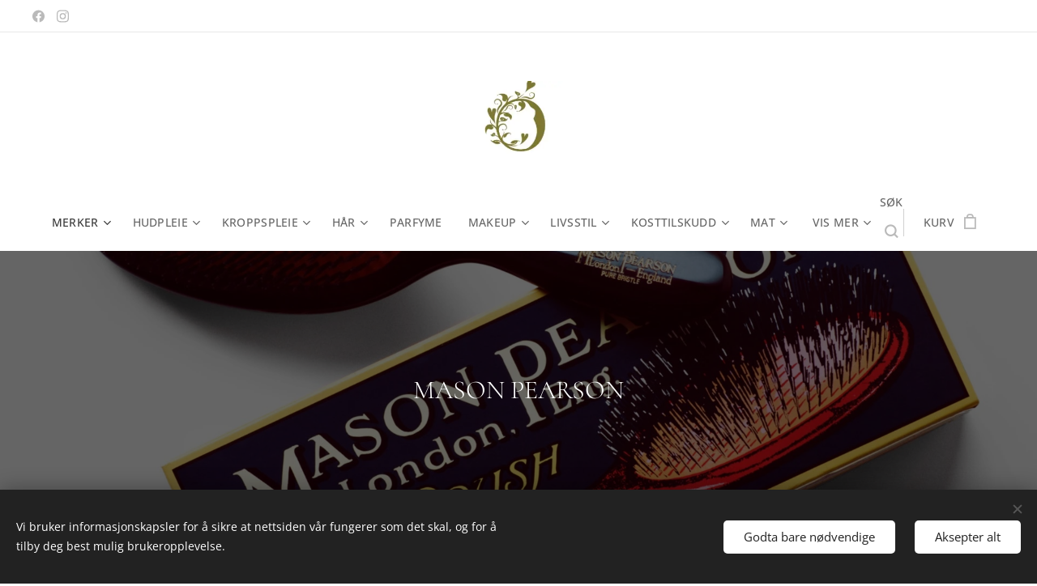

--- FILE ---
content_type: text/html; charset=UTF-8
request_url: https://www.atelier-santee.no/mason-pearson/
body_size: 22202
content:
<!DOCTYPE html>
<html class="no-js" prefix="og: https://ogp.me/ns#" lang="no">
<head><link rel="preconnect" href="https://duyn491kcolsw.cloudfront.net" crossorigin><link rel="preconnect" href="https://fonts.gstatic.com" crossorigin><meta charset="utf-8"><link rel="shortcut icon" href="https://0c828af459.clvaw-cdnwnd.com/311986ebd06bd7b28a31aa367459d577/200001901-6baee6baf1/IMG_5502-0.jpg?ph=0c828af459"><link rel="apple-touch-icon" href="https://0c828af459.clvaw-cdnwnd.com/311986ebd06bd7b28a31aa367459d577/200001901-6baee6baf1/IMG_5502-0.jpg?ph=0c828af459"><link rel="icon" href="https://0c828af459.clvaw-cdnwnd.com/311986ebd06bd7b28a31aa367459d577/200001901-6baee6baf1/IMG_5502-0.jpg?ph=0c828af459">
    <meta http-equiv="X-UA-Compatible" content="IE=edge">
    <title>Mason Pearson :: Atelier Santee</title>
    <meta name="viewport" content="width=device-width,initial-scale=1">
    <meta name="msapplication-tap-highlight" content="no">
    
    <link href="https://duyn491kcolsw.cloudfront.net/files/0r/0rk/0rklmm.css?ph=0c828af459" media="print" rel="stylesheet">
    <link href="https://duyn491kcolsw.cloudfront.net/files/2e/2e5/2e5qgh.css?ph=0c828af459" media="screen and (min-width:100000em)" rel="stylesheet" data-type="cq" disabled>
    <link rel="stylesheet" href="https://duyn491kcolsw.cloudfront.net/files/45/45b/45boco.css?ph=0c828af459"><link rel="stylesheet" href="https://duyn491kcolsw.cloudfront.net/files/4e/4er/4ersdq.css?ph=0c828af459" media="screen and (min-width:37.5em)"><link rel="stylesheet" href="https://duyn491kcolsw.cloudfront.net/files/2v/2vp/2vpyx8.css?ph=0c828af459" data-wnd_color_scheme_file=""><link rel="stylesheet" href="https://duyn491kcolsw.cloudfront.net/files/34/34q/34qmjb.css?ph=0c828af459" data-wnd_color_scheme_desktop_file="" media="screen and (min-width:37.5em)" disabled=""><link rel="stylesheet" href="https://duyn491kcolsw.cloudfront.net/files/1j/1jo/1jorv9.css?ph=0c828af459" data-wnd_additive_color_file=""><link rel="stylesheet" href="https://duyn491kcolsw.cloudfront.net/files/3y/3yk/3yk5df.css?ph=0c828af459" data-wnd_typography_file=""><link rel="stylesheet" href="https://duyn491kcolsw.cloudfront.net/files/0m/0m6/0m6ohr.css?ph=0c828af459" data-wnd_typography_desktop_file="" media="screen and (min-width:37.5em)" disabled=""><script>(()=>{let e=!1;const t=()=>{if(!e&&window.innerWidth>=600){for(let e=0,t=document.querySelectorAll('head > link[href*="css"][media="screen and (min-width:37.5em)"]');e<t.length;e++)t[e].removeAttribute("disabled");e=!0}};t(),window.addEventListener("resize",t),"container"in document.documentElement.style||fetch(document.querySelector('head > link[data-type="cq"]').getAttribute("href")).then((e=>{e.text().then((e=>{const t=document.createElement("style");document.head.appendChild(t),t.appendChild(document.createTextNode(e)),import("https://duyn491kcolsw.cloudfront.net/client/js.polyfill/container-query-polyfill.modern.js").then((()=>{let e=setInterval((function(){document.body&&(document.body.classList.add("cq-polyfill-loaded"),clearInterval(e))}),100)}))}))}))})()</script>
<link rel="preload stylesheet" href="https://duyn491kcolsw.cloudfront.net/files/2m/2m8/2m8msc.css?ph=0c828af459" as="style"><meta name="description" content="Hårbørstene fra Mason Pearson er kanskje verdens mest ettertraktede, og omtales som hårbørstenes Rolls Royce. Børstene er håndlaget i England med høyeste kvalitet og er kjent for å vare livet ut."><meta name="keywords" content=""><meta name="generator" content="Webnode 2"><meta name="apple-mobile-web-app-capable" content="no"><meta name="apple-mobile-web-app-status-bar-style" content="black"><meta name="format-detection" content="telephone=no">

<meta property="og:url" content="https://www.atelier-santee.no/mason-pearson/"><meta property="og:title" content="Mason Pearson :: Atelier Santee"><meta property="og:type" content="article"><meta property="og:description" content="Hårbørstene fra Mason Pearson er kanskje verdens mest ettertraktede, og omtales som hårbørstenes Rolls Royce. Børstene er håndlaget i England med høyeste kvalitet og er kjent for å vare livet ut."><meta property="og:site_name" content="Atelier Santee"><meta property="og:image" content="https://0c828af459.clvaw-cdnwnd.com/311986ebd06bd7b28a31aa367459d577/200000712-e0ac9e0acc/700/ibhvsuuowihjepxt8h9v.jpg?ph=0c828af459"><meta property="og:article:published_time" content="2023-04-23T00:00:00+0200"><meta name="robots" content="index,follow"><link rel="canonical" href="https://www.atelier-santee.no/mason-pearson/"><script>window.checkAndChangeSvgColor=function(c){try{var a=document.getElementById(c);if(a){c=[["border","borderColor"],["outline","outlineColor"],["color","color"]];for(var h,b,d,f=[],e=0,m=c.length;e<m;e++)if(h=window.getComputedStyle(a)[c[e][1]].replace(/\s/g,"").match(/^rgb[a]?\(([0-9]{1,3}),([0-9]{1,3}),([0-9]{1,3})/i)){b="";for(var g=1;3>=g;g++)b+=("0"+parseInt(h[g],10).toString(16)).slice(-2);"0"===b.charAt(0)&&(d=parseInt(b.substr(0,2),16),d=Math.max(16,d),b=d.toString(16)+b.slice(-4));f.push(c[e][0]+"="+b)}if(f.length){var k=a.getAttribute("data-src"),l=k+(0>k.indexOf("?")?"?":"&")+f.join("&");a.src!=l&&(a.src=l,a.outerHTML=a.outerHTML)}}}catch(n){}};</script></head>
<body class="l wt-page ac-n l-default l-d-none b-btn-sq b-btn-s-l b-btn-dso b-btn-bw-1 img-d-n img-t-u img-h-n line-solid b-e-ds lbox-l   wnd-s-i hb-on  wnd-fe   wnd-eshop"><noscript>
				<iframe
				 src="https://www.googletagmanager.com/ns.html?id=GTM-542MMSL"
				 height="0"
				 width="0"
				 style="display:none;visibility:hidden"
				 >
				 </iframe>
			</noscript>

<div class="wnd-page l-page cs-gray ac-none t-t-fs-s t-t-fw-l t-t-sp-n t-t-d-n t-s-fs-m t-s-fw-l t-s-sp-n t-s-d-n t-p-fs-s t-p-fw-l t-p-sp-n t-h-fs-s t-h-fw-l t-h-sp-n t-bq-fs-s t-bq-fw-m t-bq-sp-n t-bq-d-l t-btn-fw-s t-nav-fw-s t-pd-fw-s t-nav-tt-u">
    <div class="l-w t cf t-12">
        <div class="l-bg cf">
            <div class="s-bg-l">
                
                
            </div>
        </div>
        <header class="l-h cf">
            <div class="sw cf">
	<div class="sw-c cf"><section class="s s-hb cf sc-w   wnd-w-wide wnd-hbs-on">
	<div class="s-w cf">
		<div class="s-o cf">
			<div class="s-bg cf">
                <div class="s-bg-l">
                    
                    
                </div>
			</div>
			<div class="s-c">
                <div class="s-hb-c cf">
                    <div class="hb-si">
                        <div class="si">
    <div class="si-c"><a href="https://www.facebook.com/atelier.santee" target="_blank" rel="noreferrer" title="Facebook"><svg xmlns="https://www.w3.org/2000/svg" viewBox="0 0 24 24" height="18px" width="18px"><path d="M24 12.073c0-6.627-5.373-12-12-12s-12 5.373-12 12c0 5.99 4.388 10.954 10.125 11.854v-8.385H7.078v-3.47h3.047V9.43c0-3.007 1.792-4.669 4.533-4.669 1.312 0 2.686.235 2.686.235v2.953H15.83c-1.491 0-1.956.925-1.956 1.874v2.25h3.328l-.532 3.47h-2.796v8.385C19.612 23.027 24 18.062 24 12.073z" fill="#bebebe"></path></svg></a><a href="https://www.instagram.com/atelier_santee.no/" target="_blank" rel="noreferrer" title="Instagram"><svg viewBox="0 0 24 24" xmlns="https://www.w3.org/2000/svg" height="18px" width="18px"><path d="M12 0C8.74 0 8.333.015 7.053.072 5.775.132 4.905.333 4.14.63c-.789.306-1.459.717-2.126 1.384S.935 3.35.63 4.14C.333 4.905.131 5.775.072 7.053.012 8.333 0 8.74 0 12s.015 3.667.072 4.947c.06 1.277.261 2.148.558 2.913a5.885 5.885 0 001.384 2.126A5.868 5.868 0 004.14 23.37c.766.296 1.636.499 2.913.558C8.333 23.988 8.74 24 12 24s3.667-.015 4.947-.072c1.277-.06 2.148-.262 2.913-.558a5.898 5.898 0 002.126-1.384 5.86 5.86 0 001.384-2.126c.296-.765.499-1.636.558-2.913.06-1.28.072-1.687.072-4.947s-.015-3.667-.072-4.947c-.06-1.277-.262-2.149-.558-2.913a5.89 5.89 0 00-1.384-2.126A5.847 5.847 0 0019.86.63c-.765-.297-1.636-.499-2.913-.558C15.667.012 15.26 0 12 0zm0 2.16c3.203 0 3.585.016 4.85.071 1.17.055 1.805.249 2.227.415.562.217.96.477 1.382.896.419.42.679.819.896 1.381.164.422.36 1.057.413 2.227.057 1.266.07 1.646.07 4.85s-.015 3.585-.074 4.85c-.061 1.17-.256 1.805-.421 2.227a3.81 3.81 0 01-.899 1.382 3.744 3.744 0 01-1.38.896c-.42.164-1.065.36-2.235.413-1.274.057-1.649.07-4.859.07-3.211 0-3.586-.015-4.859-.074-1.171-.061-1.816-.256-2.236-.421a3.716 3.716 0 01-1.379-.899 3.644 3.644 0 01-.9-1.38c-.165-.42-.359-1.065-.42-2.235-.045-1.26-.061-1.649-.061-4.844 0-3.196.016-3.586.061-4.861.061-1.17.255-1.814.42-2.234.21-.57.479-.96.9-1.381.419-.419.81-.689 1.379-.898.42-.166 1.051-.361 2.221-.421 1.275-.045 1.65-.06 4.859-.06l.045.03zm0 3.678a6.162 6.162 0 100 12.324 6.162 6.162 0 100-12.324zM12 16c-2.21 0-4-1.79-4-4s1.79-4 4-4 4 1.79 4 4-1.79 4-4 4zm7.846-10.405a1.441 1.441 0 01-2.88 0 1.44 1.44 0 012.88 0z" fill="#bebebe"></path></svg></a></div>
</div>
                    </div>
                    <div class="hb-ci">
                        
                    </div>
                    <div class="hb-ccy">
                        
                    </div>
                    <div class="hb-lang">
                        
                    </div>
                </div>
			</div>
		</div>
	</div>
</section><section data-space="true" class="s s-hn s-hn-centered wnd-mt-classic logo-center logo-center sc-w   wnd-w-wide hm-hidden  wnd-nav-sticky menu-default">
	<div class="s-w">
		<div class="s-o">

			<div class="s-bg">
                <div class="s-bg-l">
                    
                    
                </div>
			</div>
			<div class="h-w">

				<div class="n-l">
					<div class="n-l-i slogan-container">
						<div class="s-c">
							<div class="b b-l logo logo-color-text logo-nb alegreya wnd-iar-2-1 logo-21 b-ls-m" id="wnd_LogoBlock_927224" data-wnd_mvc_type="wnd.fe.LogoBlock">
	<div class="b-l-c logo-content">
		<a class="b-l-link logo-link" href="/home/">

			<div class="b-l-image logo-image">
				<div class="b-l-image-w logo-image-cell">
                    <picture><source type="image/webp" srcset="https://0c828af459.clvaw-cdnwnd.com/311986ebd06bd7b28a31aa367459d577/200001896-5d30e5d311/450/IMG_5502.webp?ph=0c828af459 375w, https://0c828af459.clvaw-cdnwnd.com/311986ebd06bd7b28a31aa367459d577/200001896-5d30e5d311/700/IMG_5502.webp?ph=0c828af459 375w, https://0c828af459.clvaw-cdnwnd.com/311986ebd06bd7b28a31aa367459d577/200001896-5d30e5d311/IMG_5502.webp?ph=0c828af459 375w" sizes="(min-width: 600px) 450px, (min-width: 480px) calc(100vw * 0.5), 100vw" ><img src="https://0c828af459.clvaw-cdnwnd.com/311986ebd06bd7b28a31aa367459d577/200001895-59cf659cf9/IMG_5502.jpg?ph=0c828af459" alt="" width="375" height="172" class="wnd-logo-img" ></picture>
				</div>
			</div>

			

			<div class="b-l-br logo-br"></div>

			<div class="b-l-text logo-text-wrapper">
				<div class="b-l-text-w logo-text">
					<span class="b-l-text-c logo-text-cell"></span>
				</div>
			</div>

		</a>
	</div>
</div>
						</div>
					</div>

					<div class="n-l-w h-f wnd-fixed">
						<div class="s-c">
							<div class="n-l-w-i menu-nav">

	                            <div id="menu-slider">
	                                <div id="menu-block">
	                                    <nav id="menu"><div class="menu-font menu-wrapper">
	<a href="#" class="menu-close" rel="nofollow" title="Close Menu"></a>
	<ul role="menubar" aria-label="Meny" class="level-1">
		<li role="none" class="wnd-active-path wnd-with-submenu">
			<a class="menu-item" role="menuitem" href="/merker2/"><span class="menu-item-text">MERKER</span></a>
			<ul role="menubar" aria-label="Meny" class="level-2">
		<li role="none">
			<a class="menu-item" role="menuitem" href="/abate/"><span class="menu-item-text">Abate</span></a>
			
		</li><li role="none">
			<a class="menu-item" role="menuitem" href="/abel-vita-odor/"><span class="menu-item-text">Abel </span></a>
			
		</li><li role="none">
			<a class="menu-item" role="menuitem" href="/activist/"><span class="menu-item-text">Activist</span></a>
			
		</li><li role="none">
			<a class="menu-item" role="menuitem" href="/allude/"><span class="menu-item-text">Allude</span></a>
			
		</li><li role="none">
			<a class="menu-item" role="menuitem" href="/austin-austin/"><span class="menu-item-text">Austin Austin</span></a>
			
		</li><li role="none">
			<a class="menu-item" role="menuitem" href="/bastille/"><span class="menu-item-text">Bastille</span></a>
			
		</li><li role="none">
			<a class="menu-item" role="menuitem" href="/bondi-wash/"><span class="menu-item-text">Bondi Wash</span></a>
			
		</li><li role="none">
			<a class="menu-item" role="menuitem" href="/cire-trudon/"><span class="menu-item-text">Cire Trudon</span></a>
			
		</li><li role="none">
			<a class="menu-item" role="menuitem" href="/completedworks/"><span class="menu-item-text">Completedworks</span></a>
			
		</li><li role="none">
			<a class="menu-item" role="menuitem" href="/coola/"><span class="menu-item-text">Coola</span></a>
			
		</li><li role="none">
			<a class="menu-item" role="menuitem" href="/corpus-natural/"><span class="menu-item-text">Corpus Naturals</span></a>
			
		</li><li role="none">
			<a class="menu-item" role="menuitem" href="/dafi/"><span class="menu-item-text">Dafi</span></a>
			
		</li><li role="none">
			<a class="menu-item" role="menuitem" href="/elaio/"><span class="menu-item-text">Elaïo</span></a>
			
		</li><li role="none">
			<a class="menu-item" role="menuitem" href="/falke/"><span class="menu-item-text">Falke</span></a>
			
		</li><li role="none">
			<a class="menu-item" role="menuitem" href="/grace-green/"><span class="menu-item-text">Grace &amp; Green</span></a>
			
		</li><li role="none">
			<a class="menu-item" role="menuitem" href="/helios/"><span class="menu-item-text">Helios</span></a>
			
		</li><li role="none">
			<a class="menu-item" role="menuitem" href="/hyeja/"><span class="menu-item-text">Hyeja</span></a>
			
		</li><li role="none">
			<a class="menu-item" role="menuitem" href="/j-hannah/"><span class="menu-item-text">J.Hannah</span></a>
			
		</li><li role="none">
			<a class="menu-item" role="menuitem" href="/john-masters-organic/"><span class="menu-item-text">John Masters Organics</span></a>
			
		</li><li role="none">
			<a class="menu-item" role="menuitem" href="/kure-bazaar/"><span class="menu-item-text">Kure Bazaar</span></a>
			
		</li><li role="none">
			<a class="menu-item" role="menuitem" href="/laouta/"><span class="menu-item-text">Laouta</span></a>
			
		</li><li role="none">
			<a class="menu-item" role="menuitem" href="/less-is-more/"><span class="menu-item-text">Less Is More</span></a>
			
		</li><li role="none">
			<a class="menu-item" role="menuitem" href="/manasi-7/"><span class="menu-item-text">Manasi 7</span></a>
			
		</li><li role="none">
			<a class="menu-item" role="menuitem" href="/manna/"><span class="menu-item-text">Manna</span></a>
			
		</li><li role="none">
			<a class="menu-item" role="menuitem" href="/manta/"><span class="menu-item-text">Manta</span></a>
			
		</li><li role="none" class="wnd-active wnd-active-path">
			<a class="menu-item" role="menuitem" href="/mason-pearson/"><span class="menu-item-text">Mason Pearson</span></a>
			
		</li><li role="none">
			<a class="menu-item" role="menuitem" href="/muhle/"><span class="menu-item-text">Mühle</span></a>
			
		</li><li role="none">
			<a class="menu-item" role="menuitem" href="/now/"><span class="menu-item-text">Now</span></a>
			
		</li><li role="none">
			<a class="menu-item" role="menuitem" href="/nuzest-clean-lean/"><span class="menu-item-text">Nuzest Clean Lean</span></a>
			
		</li><li role="none">
			<a class="menu-item" role="menuitem" href="/readisorb/"><span class="menu-item-text">ReadiSorb</span></a>
			
		</li><li role="none">
			<a class="menu-item" role="menuitem" href="/selahatin/"><span class="menu-item-text">Selahatin</span></a>
			
		</li><li role="none">
			<a class="menu-item" role="menuitem" href="/sjal/"><span class="menu-item-text">Själ</span></a>
			
		</li><li role="none">
			<a class="menu-item" role="menuitem" href="/solaris-tea/"><span class="menu-item-text">Solaris Tea</span></a>
			
		</li><li role="none">
			<a class="menu-item" role="menuitem" href="/son-venin/"><span class="menu-item-text">Son Venin</span></a>
			
		</li><li role="none">
			<a class="menu-item" role="menuitem" href="/superfruit/"><span class="menu-item-text">Superfruit</span></a>
			
		</li><li role="none">
			<a class="menu-item" role="menuitem" href="/supracor-spacells/"><span class="menu-item-text">Supracor Spacells</span></a>
			
		</li><li role="none">
			<a class="menu-item" role="menuitem" href="/tegen/"><span class="menu-item-text">Tegen</span></a>
			
		</li><li role="none">
			<a class="menu-item" role="menuitem" href="/teministeriet/"><span class="menu-item-text">Teministeriet</span></a>
			
		</li><li role="none">
			<a class="menu-item" role="menuitem" href="/the-beauty-sleeper/"><span class="menu-item-text">The Beauty Sleeper</span></a>
			
		</li><li role="none">
			<a class="menu-item" role="menuitem" href="/thorne/"><span class="menu-item-text">Thorne</span></a>
			
		</li><li role="none">
			<a class="menu-item" role="menuitem" href="/urtegaarden/"><span class="menu-item-text">Urtegaarden</span></a>
			
		</li><li role="none">
			<a class="menu-item" role="menuitem" href="/vild-nord/"><span class="menu-item-text">Vild Nord</span></a>
			
		</li><li role="none">
			<a class="menu-item" role="menuitem" href="/zimmerli/"><span class="menu-item-text">Zimmerli</span></a>
			
		</li>
	</ul>
		</li><li role="none" class="wnd-with-submenu">
			<a class="menu-item" role="menuitem" href="/hudpleie/"><span class="menu-item-text">HUDPLEIE</span></a>
			<ul role="menubar" aria-label="Meny" class="level-2">
		<li role="none">
			<a class="menu-item" role="menuitem" href="/renseprodukter/"><span class="menu-item-text">Rens</span></a>
			
		</li><li role="none">
			<a class="menu-item" role="menuitem" href="/toner/"><span class="menu-item-text">Toner</span></a>
			
		</li><li role="none">
			<a class="menu-item" role="menuitem" href="/serum/"><span class="menu-item-text">Serum</span></a>
			
		</li><li role="none">
			<a class="menu-item" role="menuitem" href="/hudolje/"><span class="menu-item-text">Ansiktsolje</span></a>
			
		</li><li role="none">
			<a class="menu-item" role="menuitem" href="/ansiktskrem/"><span class="menu-item-text">Ansiktskrem</span></a>
			
		</li><li role="none">
			<a class="menu-item" role="menuitem" href="/oyekrem/"><span class="menu-item-text">Øyekrem</span></a>
			
		</li><li role="none">
			<a class="menu-item" role="menuitem" href="/exfoliering/"><span class="menu-item-text">Exfoliering</span></a>
			
		</li><li role="none">
			<a class="menu-item" role="menuitem" href="/masker/"><span class="menu-item-text">Masker</span></a>
			
		</li><li role="none">
			<a class="menu-item" role="menuitem" href="/solpleie/"><span class="menu-item-text">Solpleie</span></a>
			
		</li><li role="none">
			<a class="menu-item" role="menuitem" href="/barbering/"><span class="menu-item-text">Barbering</span></a>
			
		</li>
	</ul>
		</li><li role="none" class="wnd-with-submenu">
			<a class="menu-item" role="menuitem" href="/kroppspleie/"><span class="menu-item-text">KROPPSPLEIE</span></a>
			<ul role="menubar" aria-label="Meny" class="level-2">
		<li role="none">
			<a class="menu-item" role="menuitem" href="/dusjsape/"><span class="menu-item-text">Dusjsåpe</span></a>
			
		</li><li role="none">
			<a class="menu-item" role="menuitem" href="/kroppslotion/"><span class="menu-item-text">Kroppslotion</span></a>
			
		</li><li role="none">
			<a class="menu-item" role="menuitem" href="/kroppsolje/"><span class="menu-item-text">Kroppsolje</span></a>
			
		</li><li role="none">
			<a class="menu-item" role="menuitem" href="/kroppsskrubb/"><span class="menu-item-text">Kroppsskrubb</span></a>
			
		</li><li role="none">
			<a class="menu-item" role="menuitem" href="/handsape/"><span class="menu-item-text">Håndsåpe</span></a>
			
		</li><li role="none">
			<a class="menu-item" role="menuitem" href="/handkrem/"><span class="menu-item-text">Håndkrem</span></a>
			
		</li><li role="none">
			<a class="menu-item" role="menuitem" href="/deodorant/"><span class="menu-item-text">Deodorant</span></a>
			
		</li><li role="none">
			<a class="menu-item" role="menuitem" href="/fotpleie/"><span class="menu-item-text">Fotpleie</span></a>
			
		</li><li role="none">
			<a class="menu-item" role="menuitem" href="/munnvann/"><span class="menu-item-text">Tannpleie</span></a>
			
		</li><li role="none" class="wnd-with-submenu">
			<a class="menu-item" role="menuitem" href="/hygiene/"><span class="menu-item-text">Intimhygiene</span></a>
			<ul role="menubar" aria-label="Meny" class="level-3">
		<li role="none">
			<a class="menu-item" role="menuitem" href="/bind/"><span class="menu-item-text">Bind &amp; Tamponger</span></a>
			
		</li><li role="none">
			<a class="menu-item" role="menuitem" href="/menskopp/"><span class="menu-item-text">Menskopp</span></a>
			
		</li>
	</ul>
		</li><li role="none">
			<a class="menu-item" role="menuitem" href="/eteriskeoljer/"><span class="menu-item-text">Eteriske oljer</span></a>
			
		</li>
	</ul>
		</li><li role="none" class="wnd-with-submenu">
			<a class="menu-item" role="menuitem" href="/harprodukter/"><span class="menu-item-text">HÅR</span></a>
			<ul role="menubar" aria-label="Meny" class="level-2">
		<li role="none">
			<a class="menu-item" role="menuitem" href="/shampoo/"><span class="menu-item-text">Shampo</span></a>
			
		</li><li role="none">
			<a class="menu-item" role="menuitem" href="/balsam/"><span class="menu-item-text">Balsam</span></a>
			
		</li><li role="none">
			<a class="menu-item" role="menuitem" href="/harpleie/"><span class="menu-item-text">Hårpleie</span></a>
			
		</li><li role="none">
			<a class="menu-item" role="menuitem" href="/harstyling/"><span class="menu-item-text">Hårstyling</span></a>
			
		</li><li role="none">
			<a class="menu-item" role="menuitem" href="/harborster/"><span class="menu-item-text">Hårbørster</span></a>
			
		</li><li role="none">
			<a class="menu-item" role="menuitem" href="/harpynt/"><span class="menu-item-text">Hårpynt</span></a>
			
		</li>
	</ul>
		</li><li role="none">
			<a class="menu-item" role="menuitem" href="/parfyme/"><span class="menu-item-text">PARFYME</span></a>
			
		</li><li role="none" class="wnd-with-submenu">
			<a class="menu-item" role="menuitem" href="/sminke/"><span class="menu-item-text">MAKEUP</span></a>
			<ul role="menubar" aria-label="Meny" class="level-2">
		<li role="none">
			<a class="menu-item" role="menuitem" href="/ansikt/"><span class="menu-item-text">Ansikt</span></a>
			
		</li><li role="none">
			<a class="menu-item" role="menuitem" href="/oyne/"><span class="menu-item-text">Øyne</span></a>
			
		</li><li role="none">
			<a class="menu-item" role="menuitem" href="/bryn/"><span class="menu-item-text">Bryn</span></a>
			
		</li><li role="none">
			<a class="menu-item" role="menuitem" href="/lepper/"><span class="menu-item-text">Lepper</span></a>
			
		</li><li role="none">
			<a class="menu-item" role="menuitem" href="/neglelakk/"><span class="menu-item-text">Negler</span></a>
			
		</li>
	</ul>
		</li><li role="none" class="wnd-with-submenu">
			<a class="menu-item" role="menuitem" href="/interior/"><span class="menu-item-text">LIVSSTIL</span></a>
			<ul role="menubar" aria-label="Meny" class="level-2">
		<li role="none">
			<a class="menu-item" role="menuitem" href="/duftlys/"><span class="menu-item-text">Duftlys</span></a>
			
		</li><li role="none">
			<a class="menu-item" role="menuitem" href="/diffuser-romspray/"><span class="menu-item-text">Diffuser &amp; Romspray</span></a>
			
		</li><li role="none">
			<a class="menu-item" role="menuitem" href="/lysholder/"><span class="menu-item-text">Lysholder</span></a>
			
		</li><li role="none">
			<a class="menu-item" role="menuitem" href="/handklaer/"><span class="menu-item-text">Håndklær</span></a>
			
		</li><li role="none">
			<a class="menu-item" role="menuitem" href="/sengetoy/"><span class="menu-item-text">Sengetøy</span></a>
			
		</li><li role="none">
			<a class="menu-item" role="menuitem" href="/rengjorings-og-vaskemiddel/"><span class="menu-item-text">Rengjøring &amp; Vaskemiddel</span></a>
			
		</li><li role="none">
			<a class="menu-item" role="menuitem" href="/vannfliter/"><span class="menu-item-text">Vannkanne &amp; Filter</span></a>
			
		</li><li role="none">
			<a class="menu-item" role="menuitem" href="/sovemasker/"><span class="menu-item-text">Sovemasker</span></a>
			
		</li><li role="none">
			<a class="menu-item" role="menuitem" href="/vaser/"><span class="menu-item-text">Smykker</span></a>
			
		</li><li role="none" class="wnd-with-submenu">
			<a class="menu-item" role="menuitem" href="/topp/"><span class="menu-item-text">Klær</span></a>
			<ul role="menubar" aria-label="Meny" class="level-3">
		<li role="none">
			<a class="menu-item" role="menuitem" href="/singlet-t-shirt/"><span class="menu-item-text">Singlet &amp; T-shirt</span></a>
			
		</li><li role="none">
			<a class="menu-item" role="menuitem" href="/genser/"><span class="menu-item-text">Genser</span></a>
			
		</li><li role="none">
			<a class="menu-item" role="menuitem" href="/bukser/"><span class="menu-item-text">Bukser</span></a>
			
		</li><li role="none">
			<a class="menu-item" role="menuitem" href="/lue-skjerf/"><span class="menu-item-text">Lue &amp; Skjerf</span></a>
			
		</li><li role="none">
			<a class="menu-item" role="menuitem" href="/stromper/"><span class="menu-item-text">Strømper &amp; Strømperbukser</span></a>
			
		</li>
	</ul>
		</li>
	</ul>
		</li><li role="none" class="wnd-with-submenu">
			<a class="menu-item" role="menuitem" href="/kosttilskudd/"><span class="menu-item-text">KOSTTILSKUDD</span></a>
			<ul role="menubar" aria-label="Meny" class="level-2">
		<li role="none">
			<a class="menu-item" role="menuitem" href="/vitaminer-mineraler/"><span class="menu-item-text">Vitaminer &amp; Mineraler</span></a>
			
		</li><li role="none">
			<a class="menu-item" role="menuitem" href="/probiotika/"><span class="menu-item-text">Probiotika</span></a>
			
		</li><li role="none">
			<a class="menu-item" role="menuitem" href="/aminosyrer/"><span class="menu-item-text">Aminosyrer</span></a>
			
		</li><li role="none">
			<a class="menu-item" role="menuitem" href="/kollagen/"><span class="menu-item-text">Kollagen</span></a>
			
		</li><li role="none">
			<a class="menu-item" role="menuitem" href="/antioksidanter2/"><span class="menu-item-text">Antioksidanter</span></a>
			
		</li><li role="none">
			<a class="menu-item" role="menuitem" href="/magesyre/"><span class="menu-item-text">Magesyre &amp; Enzymer</span></a>
			
		</li><li role="none">
			<a class="menu-item" role="menuitem" href="/fettsyrer/"><span class="menu-item-text">Fettsyrer</span></a>
			
		</li><li role="none">
			<a class="menu-item" role="menuitem" href="/alger/"><span class="menu-item-text">Alger</span></a>
			
		</li><li role="none">
			<a class="menu-item" role="menuitem" href="/adaptogener/"><span class="menu-item-text">Adaptogener</span></a>
			
		</li><li role="none">
			<a class="menu-item" role="menuitem" href="/antioksidanter/"><span class="menu-item-text">Urter</span></a>
			
		</li><li role="none">
			<a class="menu-item" role="menuitem" href="/sovn/"><span class="menu-item-text">Søvn</span></a>
			
		</li>
	</ul>
		</li><li role="none" class="wnd-with-submenu">
			<a class="menu-item" role="menuitem" href="/matvarer/"><span class="menu-item-text">MAT</span></a>
			<ul role="menubar" aria-label="Meny" class="level-2">
		<li role="none">
			<a class="menu-item" role="menuitem" href="/te/"><span class="menu-item-text">Te</span></a>
			
		</li><li role="none">
			<a class="menu-item" role="menuitem" href="/sjokolade/"><span class="menu-item-text">Sjokolade</span></a>
			
		</li><li role="none">
			<a class="menu-item" role="menuitem" href="/superfood/"><span class="menu-item-text">Rå Kakao</span></a>
			
		</li><li role="none">
			<a class="menu-item" role="menuitem" href="/notter/"><span class="menu-item-text">Nøtter</span></a>
			
		</li><li role="none">
			<a class="menu-item" role="menuitem" href="/fro-kjerner/"><span class="menu-item-text">Frø &amp; kjerner</span></a>
			
		</li><li role="none">
			<a class="menu-item" role="menuitem" href="/torketfrukt/"><span class="menu-item-text">Tørket frukt &amp; bær</span></a>
			
		</li><li role="none">
			<a class="menu-item" role="menuitem" href="/fiber/"><span class="menu-item-text">Fiber</span></a>
			
		</li><li role="none">
			<a class="menu-item" role="menuitem" href="/mel-typer/"><span class="menu-item-text">Glutenfri mel, gryn &amp; flak</span></a>
			
		</li><li role="none">
			<a class="menu-item" role="menuitem" href="/glutenfri-nudler-pasta/"><span class="menu-item-text">Glutenfri nudler &amp; pasta</span></a>
			
		</li><li role="none">
			<a class="menu-item" role="menuitem" href="/krydder/"><span class="menu-item-text">Krydder</span></a>
			
		</li><li role="none">
			<a class="menu-item" role="menuitem" href="/plantebasert-melk/"><span class="menu-item-text">Plantebasert melk</span></a>
			
		</li><li role="none">
			<a class="menu-item" role="menuitem" href="/sotningsmiddel/"><span class="menu-item-text">Søtningsmiddel</span></a>
			
		</li><li role="none">
			<a class="menu-item" role="menuitem" href="/superfood2/"><span class="menu-item-text">Superfood</span></a>
			
		</li><li role="none">
			<a class="menu-item" role="menuitem" href="/oljer/"><span class="menu-item-text">Oljer &amp; Eddik</span></a>
			
		</li><li role="none" class="wnd-with-submenu">
			<a class="menu-item" role="menuitem" href="/oppskrifter-ny/"><span class="menu-item-text">Oppskrifter</span></a>
			<ul role="menubar" aria-label="Meny" class="level-3">
		<li role="none">
			<a class="menu-item" role="menuitem" href="/chiapudding/"><span class="menu-item-text">Chiapudding</span></a>
			
		</li><li role="none">
			<a class="menu-item" role="menuitem" href="/detoxe-rugbrod/"><span class="menu-item-text">Detoxe Rugbrød</span></a>
			
		</li><li role="none">
			<a class="menu-item" role="menuitem" href="/raw-brownie-karamell/"><span class="menu-item-text">Raw Sjokoladekake Karamell </span></a>
			
		</li><li role="none">
			<a class="menu-item" role="menuitem" href="/matcha-daddelkule/"><span class="menu-item-text">Matcha Daddelkuler</span></a>
			
		</li><li role="none">
			<a class="menu-item" role="menuitem" href="/knekkebrod/"><span class="menu-item-text">Knekkebrød </span></a>
			
		</li><li role="none">
			<a class="menu-item" role="menuitem" href="/daddelkuler/"><span class="menu-item-text">Daddelkuler</span></a>
			
		</li><li role="none">
			<a class="menu-item" role="menuitem" href="/snikkers-is/"><span class="menu-item-text">Snikkers is</span></a>
			
		</li>
	</ul>
		</li>
	</ul>
		</li><li role="none" class="wnd-with-submenu">
			<a class="menu-item" role="menuitem" href="/clinique/"><span class="menu-item-text">CLINIQUE</span></a>
			<ul role="menubar" aria-label="Meny" class="level-2">
		<li role="none">
			<a class="menu-item" role="menuitem" href="/tom-side/"><span class="menu-item-text">Om</span></a>
			
		</li><li role="none">
			<a class="menu-item" role="menuitem" href="/hormonterapi/"><span class="menu-item-text">Hormonterapi ™</span></a>
			
		</li><li role="none">
			<a class="menu-item" role="menuitem" href="/massasje-ansiktsbehandling/"><span class="menu-item-text">Ansiktsbehandling &amp; Massasje</span></a>
			
		</li><li role="none">
			<a class="menu-item" role="menuitem" href="/kurs/"><span class="menu-item-text">Kurs</span></a>
			
		</li>
	</ul>
		</li>
	</ul>
	<span class="more-text">Vis mer</span>
</div></nav>
	                                </div>
	                            </div>

								<div class="cart-and-mobile">
									<div class="search">
    <div class="search-app"></div>
</div>
									<div class="cart cf">
	<div class="cart-content">
		<a href="/cart/">
			<div class="cart-content-link">
				<div class="cart-text"><span>Kurv</span></div>
				<div class="cart-piece-count" data-count="0" data-wnd_cart_part="count">0</div>
				<div class="cart-piece-text" data-wnd_cart_part="text"></div>
				<div class="cart-price" data-wnd_cart_part="price">kr 0,00</div>
			</div>
		</a>
	</div>
</div>

									<div id="menu-mobile">
										<a href="#" id="menu-submit"><span></span>Meny</a>
									</div>
								</div>

							</div>
						</div>
					</div>

				</div>
			</div>
		</div>
	</div>
</section></div>
</div>
        </header>
        <main class="l-m cf">
            <div class="sw cf">
	<div class="sw-c cf"><section class="s s-hm s-hm-hidden wnd-h-hidden cf sc-w   hn-centered"></section><section class="s s-basic cf sc-m wnd-background-image  wnd-w-wider wnd-s-normal wnd-h-auto">
	<div class="s-w cf">
		<div class="s-o s-fs cf">
			<div class="s-bg cf">
				<div class="s-bg-l wnd-background-image fx-none bgpos-center-center bgatt-scroll overlay-black">
                    <picture><source type="image/webp" srcset="https://0c828af459.clvaw-cdnwnd.com/311986ebd06bd7b28a31aa367459d577/200002065-1e7181e71c/700/ibhvsuuowihjepxt8h9v.webp?ph=0c828af459 700w, https://0c828af459.clvaw-cdnwnd.com/311986ebd06bd7b28a31aa367459d577/200002065-1e7181e71c/ibhvsuuowihjepxt8h9v.webp?ph=0c828af459 1920w, https://0c828af459.clvaw-cdnwnd.com/311986ebd06bd7b28a31aa367459d577/200002065-1e7181e71c/ibhvsuuowihjepxt8h9v.webp?ph=0c828af459 2x" sizes="100vw" ><img src="https://0c828af459.clvaw-cdnwnd.com/311986ebd06bd7b28a31aa367459d577/200000712-e0ac9e0acc/ibhvsuuowihjepxt8h9v.jpg?ph=0c828af459" width="1920" height="1280" alt="" loading="lazy" ></picture>
					
				</div>
			</div>
			<div class="s-c s-fs cf">
				<div class="ez cf wnd-no-cols">
	<div class="ez-c"><div class="b b-text cf">
	<div class="b-c b-text-c b-s b-s-t60 b-s-b60 b-cs cf"><h1 class="wnd-align-center"><font class="wnd-font-size-80"><br></font></h1><h1 class="wnd-align-center"><font class="wnd-font-size-80">MASON PEARSON</font></h1><div><font class="wnd-font-size-80"><br></font></div><div><font class="wnd-font-size-80"><br></font></div>
</div>
</div></div>
</div>
			</div>
		</div>
	</div>
</section><section class="s s-basic cf sc-w   wnd-w-wider wnd-s-normal wnd-h-auto">
	<div class="s-w cf">
		<div class="s-o s-fs cf">
			<div class="s-bg cf">
				<div class="s-bg-l">
                    
					
				</div>
			</div>
			<div class="s-c s-fs cf">
				<div class="ez cf wnd-no-cols">
	<div class="ez-c"><div class="b b-text cf">
	<div class="b-c b-text-c b-s b-s-t60 b-s-b60 b-cs cf"><p class="wnd-align-center">Hårbørstene fra Mason Pearson er kanskje verdens mest ettertraktede, og omtales som hårbørstenes Rolls Royce. Børstene er håndlaget i England med høyeste kvalitet og er kjent for å vare livet ut.&nbsp;<br></p><p class="wnd-align-center">Mason Pearson ble grunnlagt i 1885 i London. Det vakre og elegante designet gjør den daglige børstingen til en luksuriøs opplevelse.</p><p class="wnd-align-center"><br></p>
</div>
</div><div class="b-e b-e-g b-e-sqr show-f b b-s grid-4" id="wnd_ProductsZone_249287103" data-wnd_mvc_type="wnd.pc.ProductsZone">
	<div class="b-e-c">

		<div class="b-e-f wnd-filter-container">
			<div class="b-e-f-c">
				<h3 class="b-e-f-title">Kategorier</h3>
				<ul class="ef-level-1   ">
					<li class="b-e-f-i">
						<a href="/mason-pearson/" rel="nofollow" class="wnd-link selected">Alle produkter</a>
						
					</li><li class="b-e-f-i">
						<a href="/mason-pearson/?collection=harprodukter" rel="nofollow" class="wnd-link ">Hår</a>
						
					</li><li class="b-e-f-i">
						<a href="/mason-pearson/?collection=harborster" rel="nofollow" class="wnd-link ">Hårbørster</a>
						
					</li>
				</ul>
				<div class="b-e-f-select">
					<div class="cf">
						<div class="select">
							<select class="wnd-filter-select"><option value="/mason-pearson/" selected>Alle produkter</option><option value="/mason-pearson/?collection=harprodukter" >Hår</option><option value="/mason-pearson/?collection=harborster" >Hårbørster</option></select>
						</div>
					</div>
				</div>
			</div>
		</div>

		<div class="b-e-w">
			<div class="b-e-w-correct">
				<div class="b-e-box">
					<article class="item wnd-out-of-stock">
						<div class="item-wrapper">
							<a href="/p/mason-pearson-harborste-dark-ruby/" data-wnd_product_item_data="{&quot;id&quot;:200002211,&quot;name&quot;:&quot;Mason Pearson Hairbrush BN1 Popular Dark Ruby&quot;,&quot;image&quot;:[&quot;https:\/\/0c828af459.clvaw-cdnwnd.com\/311986ebd06bd7b28a31aa367459d577\/200000713-4265242654\/450\/h8qjzrybdm7ow0hw2bc3.jpg?ph=0c828af459&quot;,&quot;https:\/\/0c828af459.clvaw-cdnwnd.com\/311986ebd06bd7b28a31aa367459d577\/200000713-4265242654\/h8qjzrybdm7ow0hw2bc3.jpg?ph=0c828af459&quot;],&quot;detail_url&quot;:&quot;\/p\/mason-pearson-harborste-dark-ruby\/&quot;,&quot;category&quot;:&quot;Mason Pearson\/H\u00e5r\/H\u00e5rb\u00f8rster&quot;,&quot;list_position&quot;:0,&quot;price&quot;:&quot;2700.0000&quot;,&quot;dual_currency&quot;:null}">
								<div class="item-media"><div class="b-tb wnd-orientation-portrait" id="wnd_ThumbnailBlock_5cfj4qeslm5000000000000000">
    <picture><source type="" srcset="https://0c828af459.clvaw-cdnwnd.com/311986ebd06bd7b28a31aa367459d577/200002281-ab762ab766/450/h8qjzrybdm7ow0hw2bc3.webp?ph=0c828af459 325w, https://0c828af459.clvaw-cdnwnd.com/311986ebd06bd7b28a31aa367459d577/200002281-ab762ab766/700/h8qjzrybdm7ow0hw2bc3.webp?ph=0c828af459 505w, https://0c828af459.clvaw-cdnwnd.com/311986ebd06bd7b28a31aa367459d577/200002281-ab762ab766/h8qjzrybdm7ow0hw2bc3.webp?ph=0c828af459 700w" sizes="(min-width: 768px) calc(100vw * 0.3), (min-width: 320px) calc(100vw * 0.5), 100vw" ><img src="https://0c828af459.clvaw-cdnwnd.com/311986ebd06bd7b28a31aa367459d577/200000713-4265242654/h8qjzrybdm7ow0hw2bc3.jpg?ph=0c828af459" alt="" width="700" height="970" loading="lazy" ></picture>
</div></div>
								<div class="item-head">
									<h2 class="item-title"><span class="prd-title">
	<span class="prd-title-c">Mason Pearson Hairbrush BN1 Popular Dark Ruby</span>
</span></h2>
									<div class="item-labels label-small">
										<span class="prd-label prd-out-of-stock">
	<span class="prd-label-c prd-out-of-stock-c">Ikke på lager</span>
</span>
										<span class="prd-label">
	<span class="prd-label-c"></span>
</span>
									</div>
									<div class="item-price">
										<span class="prd-price">
	<span class="prd-price-pref-text wnd-product-prefix-text"></span><span class="prd-price-pref">kr&nbsp;</span><span class="prd-price-c wnd-product-price">2&nbsp;700,00</span><span class="prd-price-suf"></span><span class="prd-price-suf-text wnd-product-suffix-text"></span>
</span>
										<span class="prd-price prd-price-com wnd-product-comparative-price-area wnd-empty" style="display:none">
	<span class="prd-price-pref">kr&nbsp;</span><span class="prd-price-c wnd-product-comparative-price-content">0,00</span><span class="prd-price-suf"></span>
</span>
										
									</div>
								</div>
							</a>
						</div>
					</article><article class="item wnd-out-of-stock">
						<div class="item-wrapper">
							<a href="/p/mason-person-hairbrush-bn3-handy-handy-dark-ruby/" data-wnd_product_item_data="{&quot;id&quot;:200002213,&quot;name&quot;:&quot;Mason Pearson Hairbrush BN3 Handy Dark Ruby&quot;,&quot;image&quot;:[&quot;https:\/\/0c828af459.clvaw-cdnwnd.com\/311986ebd06bd7b28a31aa367459d577\/200000716-9e1249e128\/450\/vcmurrdvu4awrkphxwlx.jpg?ph=0c828af459&quot;,&quot;https:\/\/0c828af459.clvaw-cdnwnd.com\/311986ebd06bd7b28a31aa367459d577\/200000716-9e1249e128\/vcmurrdvu4awrkphxwlx.jpg?ph=0c828af459&quot;],&quot;detail_url&quot;:&quot;\/p\/mason-person-hairbrush-bn3-handy-handy-dark-ruby\/&quot;,&quot;category&quot;:&quot;Mason Pearson\/H\u00e5r\/H\u00e5rb\u00f8rster&quot;,&quot;list_position&quot;:1,&quot;price&quot;:&quot;2400.0000&quot;,&quot;dual_currency&quot;:null}">
								<div class="item-media"><div class="b-tb wnd-orientation-portrait" id="wnd_ThumbnailBlock_566arm73b0i000000000000000">
    <picture><source type="" srcset="https://0c828af459.clvaw-cdnwnd.com/311986ebd06bd7b28a31aa367459d577/200002278-4bbfb4bbfe/450/vcmurrdvu4awrkphxwlx.webp?ph=0c828af459 325w, https://0c828af459.clvaw-cdnwnd.com/311986ebd06bd7b28a31aa367459d577/200002278-4bbfb4bbfe/700/vcmurrdvu4awrkphxwlx.webp?ph=0c828af459 505w, https://0c828af459.clvaw-cdnwnd.com/311986ebd06bd7b28a31aa367459d577/200002278-4bbfb4bbfe/vcmurrdvu4awrkphxwlx.webp?ph=0c828af459 700w" sizes="(min-width: 768px) calc(100vw * 0.3), (min-width: 320px) calc(100vw * 0.5), 100vw" ><img src="https://0c828af459.clvaw-cdnwnd.com/311986ebd06bd7b28a31aa367459d577/200000716-9e1249e128/vcmurrdvu4awrkphxwlx.jpg?ph=0c828af459" alt="" width="700" height="970" loading="lazy" ></picture>
</div></div>
								<div class="item-head">
									<h2 class="item-title"><span class="prd-title">
	<span class="prd-title-c">Mason Pearson Hairbrush BN3 Handy Dark Ruby</span>
</span></h2>
									<div class="item-labels label-small">
										<span class="prd-label prd-out-of-stock">
	<span class="prd-label-c prd-out-of-stock-c">Ikke på lager</span>
</span>
										<span class="prd-label">
	<span class="prd-label-c"></span>
</span>
									</div>
									<div class="item-price">
										<span class="prd-price">
	<span class="prd-price-pref-text wnd-product-prefix-text"></span><span class="prd-price-pref">kr&nbsp;</span><span class="prd-price-c wnd-product-price">2&nbsp;400,00</span><span class="prd-price-suf"></span><span class="prd-price-suf-text wnd-product-suffix-text"></span>
</span>
										<span class="prd-price prd-price-com wnd-product-comparative-price-area wnd-empty" style="display:none">
	<span class="prd-price-pref">kr&nbsp;</span><span class="prd-price-c wnd-product-comparative-price-content">0,00</span><span class="prd-price-suf"></span>
</span>
										
									</div>
								</div>
							</a>
						</div>
					</article><article class="item">
						<div class="item-wrapper">
							<a href="/p/mason-person-hairbrush-bn4-pocket-dark-ruby/" data-wnd_product_item_data="{&quot;id&quot;:200002215,&quot;name&quot;:&quot;Mason Pearson Hairbrush BN4 Pocket Dark Ruby&quot;,&quot;image&quot;:[&quot;https:\/\/0c828af459.clvaw-cdnwnd.com\/311986ebd06bd7b28a31aa367459d577\/200000719-4f0e44f0e7\/450\/b75bt7yfi5qq1ozibs9r.jpg?ph=0c828af459&quot;,&quot;https:\/\/0c828af459.clvaw-cdnwnd.com\/311986ebd06bd7b28a31aa367459d577\/200000719-4f0e44f0e7\/b75bt7yfi5qq1ozibs9r.jpg?ph=0c828af459&quot;],&quot;detail_url&quot;:&quot;\/p\/mason-person-hairbrush-bn4-pocket-dark-ruby\/&quot;,&quot;category&quot;:&quot;Mason Pearson\/H\u00e5r\/H\u00e5rb\u00f8rster&quot;,&quot;list_position&quot;:2,&quot;price&quot;:&quot;1700.0000&quot;,&quot;dual_currency&quot;:null}">
								<div class="item-media"><div class="b-tb wnd-orientation-portrait" id="wnd_ThumbnailBlock_5bakv5faop8000000000000000">
    <picture><source type="" srcset="https://0c828af459.clvaw-cdnwnd.com/311986ebd06bd7b28a31aa367459d577/200002275-cce39cce3c/450/b75bt7yfi5qq1ozibs9r.webp?ph=0c828af459 325w, https://0c828af459.clvaw-cdnwnd.com/311986ebd06bd7b28a31aa367459d577/200002275-cce39cce3c/700/b75bt7yfi5qq1ozibs9r.webp?ph=0c828af459 505w, https://0c828af459.clvaw-cdnwnd.com/311986ebd06bd7b28a31aa367459d577/200002275-cce39cce3c/b75bt7yfi5qq1ozibs9r.webp?ph=0c828af459 700w" sizes="(min-width: 768px) calc(100vw * 0.3), (min-width: 320px) calc(100vw * 0.5), 100vw" ><img src="https://0c828af459.clvaw-cdnwnd.com/311986ebd06bd7b28a31aa367459d577/200000719-4f0e44f0e7/b75bt7yfi5qq1ozibs9r.jpg?ph=0c828af459" alt="" width="700" height="970" loading="lazy" ></picture>
</div></div>
								<div class="item-head">
									<h2 class="item-title"><span class="prd-title">
	<span class="prd-title-c">Mason Pearson Hairbrush BN4 Pocket Dark Ruby</span>
</span></h2>
									<div class="item-labels label-small">
										<span class="prd-label prd-out-of-stock">
	<span class="prd-label-c prd-out-of-stock-c"></span>
</span>
										<span class="prd-label">
	<span class="prd-label-c"></span>
</span>
									</div>
									<div class="item-price">
										<span class="prd-price">
	<span class="prd-price-pref-text wnd-product-prefix-text"></span><span class="prd-price-pref">kr&nbsp;</span><span class="prd-price-c wnd-product-price">1&nbsp;700,00</span><span class="prd-price-suf"></span><span class="prd-price-suf-text wnd-product-suffix-text"></span>
</span>
										<span class="prd-price prd-price-com wnd-product-comparative-price-area wnd-empty" style="display:none">
	<span class="prd-price-pref">kr&nbsp;</span><span class="prd-price-c wnd-product-comparative-price-content">0,00</span><span class="prd-price-suf"></span>
</span>
										
									</div>
								</div>
							</a>
						</div>
					</article><article class="item wnd-out-of-stock">
						<div class="item-wrapper">
							<a href="/p/bn4-pocket-bristle-and-nylon-ivory/" data-wnd_product_item_data="{&quot;id&quot;:200003016,&quot;name&quot;:&quot;Mason Pearson Hairbrush BN4 Pocket Ivory&quot;,&quot;image&quot;:[&quot;https:\/\/0c828af459.clvaw-cdnwnd.com\/311986ebd06bd7b28a31aa367459d577\/200000893-0be260be29\/450\/gpqommuwq87gpkxkkarv.jpg?ph=0c828af459&quot;,&quot;https:\/\/0c828af459.clvaw-cdnwnd.com\/311986ebd06bd7b28a31aa367459d577\/200000893-0be260be29\/gpqommuwq87gpkxkkarv.jpg?ph=0c828af459&quot;],&quot;detail_url&quot;:&quot;\/p\/bn4-pocket-bristle-and-nylon-ivory\/&quot;,&quot;category&quot;:&quot;Mason Pearson\/H\u00e5r\/H\u00e5rb\u00f8rster&quot;,&quot;list_position&quot;:3,&quot;price&quot;:&quot;1700.0000&quot;,&quot;dual_currency&quot;:null}">
								<div class="item-media"><div class="b-tb wnd-orientation-portrait" id="wnd_ThumbnailBlock_2reklephk59000000000000000">
    <picture><source type="" srcset="https://0c828af459.clvaw-cdnwnd.com/311986ebd06bd7b28a31aa367459d577/200002185-3806338067/450/gpqommuwq87gpkxkkarv.webp?ph=0c828af459 325w, https://0c828af459.clvaw-cdnwnd.com/311986ebd06bd7b28a31aa367459d577/200002185-3806338067/700/gpqommuwq87gpkxkkarv.webp?ph=0c828af459 505w, https://0c828af459.clvaw-cdnwnd.com/311986ebd06bd7b28a31aa367459d577/200002185-3806338067/gpqommuwq87gpkxkkarv.webp?ph=0c828af459 700w" sizes="(min-width: 768px) calc(100vw * 0.3), (min-width: 320px) calc(100vw * 0.5), 100vw" ><img src="https://0c828af459.clvaw-cdnwnd.com/311986ebd06bd7b28a31aa367459d577/200000893-0be260be29/gpqommuwq87gpkxkkarv.jpg?ph=0c828af459" alt="" width="700" height="970" loading="lazy" ></picture>
</div></div>
								<div class="item-head">
									<h2 class="item-title"><span class="prd-title">
	<span class="prd-title-c">Mason Pearson Hairbrush BN4 Pocket Ivory</span>
</span></h2>
									<div class="item-labels label-small">
										<span class="prd-label prd-out-of-stock">
	<span class="prd-label-c prd-out-of-stock-c">Ikke på lager</span>
</span>
										<span class="prd-label">
	<span class="prd-label-c"></span>
</span>
									</div>
									<div class="item-price">
										<span class="prd-price">
	<span class="prd-price-pref-text wnd-product-prefix-text"></span><span class="prd-price-pref">kr&nbsp;</span><span class="prd-price-c wnd-product-price">1&nbsp;700,00</span><span class="prd-price-suf"></span><span class="prd-price-suf-text wnd-product-suffix-text"></span>
</span>
										<span class="prd-price prd-price-com wnd-product-comparative-price-area wnd-empty" style="display:none">
	<span class="prd-price-pref">kr&nbsp;</span><span class="prd-price-c wnd-product-comparative-price-content">0,00</span><span class="prd-price-suf"></span>
</span>
										
									</div>
								</div>
							</a>
						</div>
					</article><article class="item">
						<div class="item-wrapper">
							<a href="/p/mason-pearson-hairbrush-cleaner-spray/" data-wnd_product_item_data="{&quot;id&quot;:200011525,&quot;name&quot;:&quot;Mason Pearson Hairbrush Cleaner Spray&quot;,&quot;image&quot;:[&quot;https:\/\/0c828af459.clvaw-cdnwnd.com\/311986ebd06bd7b28a31aa367459d577\/200001903-ec881ec885\/450\/dfgtfhfvrqecluqh9ueb.jpg?ph=0c828af459&quot;,&quot;https:\/\/0c828af459.clvaw-cdnwnd.com\/311986ebd06bd7b28a31aa367459d577\/200001903-ec881ec885\/dfgtfhfvrqecluqh9ueb.jpg?ph=0c828af459&quot;],&quot;detail_url&quot;:&quot;\/p\/mason-pearson-hairbrush-cleaner-spray\/&quot;,&quot;category&quot;:&quot;Mason Pearson\/H\u00e5rb\u00f8rster&quot;,&quot;list_position&quot;:4,&quot;price&quot;:&quot;230.0000&quot;,&quot;dual_currency&quot;:null}">
								<div class="item-media"><div class="b-tb wnd-orientation-portrait" id="wnd_ThumbnailBlock_6jktccnp8pr000000000000000">
    <picture><source type="" srcset="https://0c828af459.clvaw-cdnwnd.com/311986ebd06bd7b28a31aa367459d577/200001904-bcd09bcd0c/450/dfgtfhfvrqecluqh9ueb.webp?ph=0c828af459 325w, https://0c828af459.clvaw-cdnwnd.com/311986ebd06bd7b28a31aa367459d577/200001904-bcd09bcd0c/700/dfgtfhfvrqecluqh9ueb.webp?ph=0c828af459 505w, https://0c828af459.clvaw-cdnwnd.com/311986ebd06bd7b28a31aa367459d577/200001904-bcd09bcd0c/dfgtfhfvrqecluqh9ueb.webp?ph=0c828af459 700w" sizes="(min-width: 768px) calc(100vw * 0.3), (min-width: 320px) calc(100vw * 0.5), 100vw" ><img src="https://0c828af459.clvaw-cdnwnd.com/311986ebd06bd7b28a31aa367459d577/200001903-ec881ec885/dfgtfhfvrqecluqh9ueb.jpg?ph=0c828af459" alt="" width="700" height="970" loading="lazy" ></picture>
</div></div>
								<div class="item-head">
									<h2 class="item-title"><span class="prd-title">
	<span class="prd-title-c">Mason Pearson Hairbrush Cleaner Spray</span>
</span></h2>
									<div class="item-labels label-small">
										<span class="prd-label prd-out-of-stock">
	<span class="prd-label-c prd-out-of-stock-c"></span>
</span>
										<span class="prd-label">
	<span class="prd-label-c"></span>
</span>
									</div>
									<div class="item-price">
										<span class="prd-price">
	<span class="prd-price-pref-text wnd-product-prefix-text"></span><span class="prd-price-pref">kr&nbsp;</span><span class="prd-price-c wnd-product-price">230,00</span><span class="prd-price-suf"></span><span class="prd-price-suf-text wnd-product-suffix-text"></span>
</span>
										<span class="prd-price prd-price-com wnd-product-comparative-price-area wnd-empty" style="display:none">
	<span class="prd-price-pref">kr&nbsp;</span><span class="prd-price-c wnd-product-comparative-price-content">0,00</span><span class="prd-price-suf"></span>
</span>
										
									</div>
								</div>
							</a>
						</div>
					</article><article class="item">
						<div class="item-wrapper">
							<a href="/p/mason-person-c7-rake-comb/" data-wnd_product_item_data="{&quot;id&quot;:200002220,&quot;name&quot;:&quot;Mason Pearson C7 Rake Comb&quot;,&quot;image&quot;:[&quot;https:\/\/0c828af459.clvaw-cdnwnd.com\/311986ebd06bd7b28a31aa367459d577\/200000725-3aed73aed9\/450\/moapd0vo9fqyoumk8tmz.jpg?ph=0c828af459&quot;,&quot;https:\/\/0c828af459.clvaw-cdnwnd.com\/311986ebd06bd7b28a31aa367459d577\/200000725-3aed73aed9\/moapd0vo9fqyoumk8tmz.jpg?ph=0c828af459&quot;],&quot;detail_url&quot;:&quot;\/p\/mason-person-c7-rake-comb\/&quot;,&quot;category&quot;:&quot;Mason Pearson\/H\u00e5r\/H\u00e5rb\u00f8rster&quot;,&quot;list_position&quot;:5,&quot;price&quot;:&quot;660.0000&quot;,&quot;dual_currency&quot;:null}">
								<div class="item-media"><div class="b-tb wnd-orientation-portrait" id="wnd_ThumbnailBlock_28antiah219g00000000000000">
    <picture><source type="" srcset="https://0c828af459.clvaw-cdnwnd.com/311986ebd06bd7b28a31aa367459d577/200002273-d27add27b1/450/moapd0vo9fqyoumk8tmz.webp?ph=0c828af459 325w, https://0c828af459.clvaw-cdnwnd.com/311986ebd06bd7b28a31aa367459d577/200002273-d27add27b1/700/moapd0vo9fqyoumk8tmz.webp?ph=0c828af459 505w, https://0c828af459.clvaw-cdnwnd.com/311986ebd06bd7b28a31aa367459d577/200002273-d27add27b1/moapd0vo9fqyoumk8tmz.webp?ph=0c828af459 700w" sizes="(min-width: 768px) calc(100vw * 0.3), (min-width: 320px) calc(100vw * 0.5), 100vw" ><img src="https://0c828af459.clvaw-cdnwnd.com/311986ebd06bd7b28a31aa367459d577/200000725-3aed73aed9/moapd0vo9fqyoumk8tmz.jpg?ph=0c828af459" alt="" width="700" height="970" loading="lazy" ></picture>
</div></div>
								<div class="item-head">
									<h2 class="item-title"><span class="prd-title">
	<span class="prd-title-c">Mason Pearson C7 Rake Comb</span>
</span></h2>
									<div class="item-labels label-small">
										<span class="prd-label prd-out-of-stock">
	<span class="prd-label-c prd-out-of-stock-c"></span>
</span>
										<span class="prd-label">
	<span class="prd-label-c"></span>
</span>
									</div>
									<div class="item-price">
										<span class="prd-price">
	<span class="prd-price-pref-text wnd-product-prefix-text"></span><span class="prd-price-pref">kr&nbsp;</span><span class="prd-price-c wnd-product-price">660,00</span><span class="prd-price-suf"></span><span class="prd-price-suf-text wnd-product-suffix-text"></span>
</span>
										<span class="prd-price prd-price-com wnd-product-comparative-price-area wnd-empty" style="display:none">
	<span class="prd-price-pref">kr&nbsp;</span><span class="prd-price-c wnd-product-comparative-price-content">0,00</span><span class="prd-price-suf"></span>
</span>
										
									</div>
								</div>
							</a>
						</div>
					</article><article class="item">
						<div class="item-wrapper">
							<a href="/p/mason-pearson-c3-tail-comb/" data-wnd_product_item_data="{&quot;id&quot;:200002221,&quot;name&quot;:&quot;Mason Pearson C3 Tail Comb&quot;,&quot;image&quot;:[&quot;https:\/\/0c828af459.clvaw-cdnwnd.com\/311986ebd06bd7b28a31aa367459d577\/200000726-55e7c55e7e\/450\/iwmqgywhlmlstncs0utr.jpg?ph=0c828af459&quot;,&quot;https:\/\/0c828af459.clvaw-cdnwnd.com\/311986ebd06bd7b28a31aa367459d577\/200000726-55e7c55e7e\/iwmqgywhlmlstncs0utr.jpg?ph=0c828af459&quot;],&quot;detail_url&quot;:&quot;\/p\/mason-pearson-c3-tail-comb\/&quot;,&quot;category&quot;:&quot;Mason Pearson\/H\u00e5r\/H\u00e5rb\u00f8rster&quot;,&quot;list_position&quot;:6,&quot;price&quot;:&quot;530.0000&quot;,&quot;dual_currency&quot;:null}">
								<div class="item-media"><div class="b-tb wnd-orientation-portrait" id="wnd_ThumbnailBlock_7phoc0dq85l000000000000000">
    <picture><source type="" srcset="https://0c828af459.clvaw-cdnwnd.com/311986ebd06bd7b28a31aa367459d577/200002271-b1dcab1dcc/450/iwmqgywhlmlstncs0utr.webp?ph=0c828af459 325w, https://0c828af459.clvaw-cdnwnd.com/311986ebd06bd7b28a31aa367459d577/200002271-b1dcab1dcc/700/iwmqgywhlmlstncs0utr.webp?ph=0c828af459 505w, https://0c828af459.clvaw-cdnwnd.com/311986ebd06bd7b28a31aa367459d577/200002271-b1dcab1dcc/iwmqgywhlmlstncs0utr.webp?ph=0c828af459 700w" sizes="(min-width: 768px) calc(100vw * 0.3), (min-width: 320px) calc(100vw * 0.5), 100vw" ><img src="https://0c828af459.clvaw-cdnwnd.com/311986ebd06bd7b28a31aa367459d577/200000726-55e7c55e7e/iwmqgywhlmlstncs0utr.jpg?ph=0c828af459" alt="" width="700" height="970" loading="lazy" ></picture>
</div></div>
								<div class="item-head">
									<h2 class="item-title"><span class="prd-title">
	<span class="prd-title-c">Mason Pearson C3 Tail Comb</span>
</span></h2>
									<div class="item-labels label-small">
										<span class="prd-label prd-out-of-stock">
	<span class="prd-label-c prd-out-of-stock-c"></span>
</span>
										<span class="prd-label">
	<span class="prd-label-c"></span>
</span>
									</div>
									<div class="item-price">
										<span class="prd-price">
	<span class="prd-price-pref-text wnd-product-prefix-text"></span><span class="prd-price-pref">kr&nbsp;</span><span class="prd-price-c wnd-product-price">530,00</span><span class="prd-price-suf"></span><span class="prd-price-suf-text wnd-product-suffix-text"></span>
</span>
										<span class="prd-price prd-price-com wnd-product-comparative-price-area wnd-empty" style="display:none">
	<span class="prd-price-pref">kr&nbsp;</span><span class="prd-price-c wnd-product-comparative-price-content">0,00</span><span class="prd-price-suf"></span>
</span>
										
									</div>
								</div>
							</a>
						</div>
					</article>
				</div>

				<div class="loading">
					<div class="loading-loader"></div>
				</div>
			</div>

			

			
		</div>

		<div class="cf"></div>

	</div>
</div></div>
</div>
			</div>
		</div>
	</div>
</section></div>
</div>
        </main>
        <footer class="l-f cf">
            <div class="sw cf">
	<div class="sw-c cf"><section data-wn-border-element="s-f-border" class="s s-f s-f-edit sc-ac  sc-m wnd-w-wider wnd-s-high wnd-h-auto">
	<div class="s-w">
		<div class="s-o">
			<div class="s-bg">
                <div class="s-bg-l">
                    
                    
                </div>
			</div>
			<div class="s-f-ez">
				<div class="s-c s-f-border">
					<div>
						<div class="ez cf">
	<div class="ez-c"><div class="cw cf">
	<div class="cw-c cf"><div class="c cf" style="width:42.28%;">
	<div class="c-c cf"><div class="b b-text cf">
	<div class="b-c b-text-c b-s b-s-t60 b-s-b60 b-cs cf"><p><strong>ATELIER&nbsp;SANTĒE</strong></p>

<p><font class="wnd-font-size-90">Vi har fokus på rene, naturlige og økologiske produkter av høy kvalitet. Vi håndplukker de beste produkter til helse, kropp, mat, livsstil og hverdagsluksus.</font></p><p><br></p>
</div>
</div></div>
</div><div class="c cf" style="width:17.48%;">
	<div class="c-c cf"><div class="b b-text cf">
	<div class="b-c b-text-c b-s b-s-t60 b-s-b60 b-cs cf"><p><strong>Informasjon</strong></p>

<p><a href="/personvern/">Personvern</a><br><a href="/vilkar-og-betingelser/">Salgsbetingelser</a></p>
</div>
</div></div>
</div><div class="c cf" style="width:14.04%;">
	<div class="c-c cf"><div class="b b-text cf">
	<div class="b-c b-text-c b-s b-s-t60 b-s-b60 b-cs cf"><p><strong>Boutique</strong></p>

<p><a href="https://www.atelier-santee.no/tom-side/" target="_blank">Om oss</a><br>
<a href="/kontakt/" target="_blank">Kontakt</a></p>
</div>
</div><div class="b b-text cf">
	<div class="b-c b-text-c b-s b-s-t60 b-s-b60 b-cs cf"><p><strong>Clinique</strong></p><p><a href="https://www.atelier-santee.no/clinique/" target="_blank">Alternativ behandling</a></p></div>
</div></div>
</div><div class="c cf" style="width:26.2%;">
	<div class="c-c cf"><div class="b b-text cf">
	<div class="b-c b-text-c b-s b-s-t60 b-s-b60 b-cs cf"><p><strong>Ta kontakt med oss</strong></p>

<p>E-post: info@atelier-santee.no<br>
Telefonnummer:&nbsp;(+47) 92048502</p>
</div>
</div></div>
</div></div>
</div></div>
</div>
					</div>
				</div>
			</div>
			<div class="s-c s-f-l-w">
				<div class="s-f-l b-s b-s-t0 b-s-b0">
					<div class="s-f-l-c s-f-l-c-first">
						<div class="s-f-sf">
                            <span class="sf b">
<span class="sf-content sf-c link">© 2025 Holistic Apotechary For Santēe As- Langgata 5 - Sandnes<br></span>
</span>
                            <span class="sf-cbr link">
    <a href="#" rel="nofollow">Informasjonskapsler</a>
</span>
                            
                            
                            
						</div>
					</div>
					<div class="s-f-l-c s-f-l-c-last">
						<div class="s-f-lang lang-select cf">
	
</div>
					</div>
                    <div class="s-f-l-c s-f-l-c-currency">
                        <div class="s-f-ccy ccy-select cf">
	
</div>
                    </div>
				</div>
			</div>
		</div>
	</div>
	<div class="s-f-bg-stripe"></div>
</section></div>
</div>
        </footer>
    </div>
    
</div>
<section class="cb cb-dark" id="cookiebar" style="display:none;" id="cookiebar" style="display:none;">
	<div class="cb-bar cb-scrollable">
		<div class="cb-bar-c">
			<div class="cb-bar-text">Vi bruker informasjonskapsler for å sikre at nettsiden vår fungerer som det skal, og for å tilby deg best mulig brukeropplevelse.</div>
			<div class="cb-bar-buttons">
				<button class="cb-button cb-close-basic" data-action="accept-necessary">
					<span class="cb-button-content">Godta bare nødvendige</span>
				</button>
				<button class="cb-button cb-close-basic" data-action="accept-all">
					<span class="cb-button-content">Aksepter alt</span>
				</button>
				
			</div>
		</div>
        <div class="cb-close cb-close-basic" data-action="accept-necessary"></div>
	</div>

	<div class="cb-popup cb-light close">
		<div class="cb-popup-c">
			<div class="cb-popup-head">
				<h3 class="cb-popup-title">Avanserte innstillinger</h3>
				<p class="cb-popup-text">Du kan tilpasse dine informasjonskapsler-preferanser her. Aktiver eller deaktiver følgende kategorier og lagre valget ditt.</p>
			</div>
			<div class="cb-popup-options cb-scrollable">
				<div class="cb-option">
					<input class="cb-option-input" type="checkbox" id="necessary" name="necessary" readonly="readonly" disabled="disabled" checked="checked">
                    <div class="cb-option-checkbox"></div>
                    <label class="cb-option-label" for="necessary">Essensielle informasjonskapsler</label>
					<div class="cb-option-text">De essensielle informasjonskapslene er avgjørende for sikker og riktig drift av nettsiden vår og registreringsprosessen.</div>
				</div><div class="cb-option">
					<input class="cb-option-input" type="checkbox" id="functional" name="functional">
                    <div class="cb-option-checkbox"></div>
                    <label class="cb-option-label" for="functional">Funksjonelle informasjonskapsler</label>
					<div class="cb-option-text">Funksjonelle informasjonskapsler husker preferansene dine for nettsiden vår og aktiverer dens tilpasning.</div>
				</div><div class="cb-option">
					<input class="cb-option-input" type="checkbox" id="performance" name="performance">
                    <div class="cb-option-checkbox"></div>
                    <label class="cb-option-label" for="performance">Ytelsesinformasjonskapsler</label>
					<div class="cb-option-text">Ytelsesinformasjonskapsler overvåker ytelsen til nettsiden vår.</div>
				</div><div class="cb-option">
					<input class="cb-option-input" type="checkbox" id="marketing" name="marketing">
                    <div class="cb-option-checkbox"></div>
                    <label class="cb-option-label" for="marketing">Markedsføring / tredjeparts informasjonskapsler</label>
					<div class="cb-option-text">Markedsføringsinformasjonskapsler lar oss måle og analysere ytelsen til nettsiden vår.</div>
				</div>
			</div>
			<div class="cb-popup-footer">
				<button class="cb-button cb-save-popup" data-action="advanced-save">
					<span class="cb-button-content">Lagre</span>
				</button>
			</div>
			<div class="cb-close cb-close-popup" data-action="close"></div>
		</div>
	</div>
</section>

<script src="https://duyn491kcolsw.cloudfront.net/files/3n/3no/3nov38.js?ph=0c828af459" crossorigin="anonymous" type="module"></script><script>document.querySelector(".wnd-fe")&&[...document.querySelectorAll(".c")].forEach((e=>{const t=e.querySelector(".b-text:only-child");t&&""===t.querySelector(".b-text-c").innerText&&e.classList.add("column-empty")}))</script>


<script src="https://duyn491kcolsw.cloudfront.net/client.fe/js.compiled/lang.no.2086.js?ph=0c828af459" crossorigin="anonymous"></script><script src="https://duyn491kcolsw.cloudfront.net/client.fe/js.compiled/compiled.multi.2-2193.js?ph=0c828af459" crossorigin="anonymous"></script><script>var wnd = wnd || {};wnd.$data = {"image_content_items":{"wnd_ThumbnailBlock_260045":{"id":"wnd_ThumbnailBlock_260045","type":"wnd.pc.ThumbnailBlock"},"wnd_HeaderSection_header_main_627245701":{"id":"wnd_HeaderSection_header_main_627245701","type":"wnd.pc.HeaderSection"},"wnd_ImageBlock_594648258":{"id":"wnd_ImageBlock_594648258","type":"wnd.pc.ImageBlock"},"wnd_Section_default_292025714":{"id":"wnd_Section_default_292025714","type":"wnd.pc.Section"},"wnd_Section_default_475020844":{"id":"wnd_Section_default_475020844","type":"wnd.pc.Section"},"wnd_ProductsZone_249287103":{"id":"wnd_ProductsZone_249287103","type":"wnd.pc.ProductsZone"},"wnd_ThumbnailBlock_5cfj4qeslm5000000000000000":{"id":"wnd_ThumbnailBlock_5cfj4qeslm5000000000000000","type":"wnd.pc.ThumbnailBlock"},"wnd_ThumbnailBlock_566arm73b0i000000000000000":{"id":"wnd_ThumbnailBlock_566arm73b0i000000000000000","type":"wnd.pc.ThumbnailBlock"},"wnd_ThumbnailBlock_5bakv5faop8000000000000000":{"id":"wnd_ThumbnailBlock_5bakv5faop8000000000000000","type":"wnd.pc.ThumbnailBlock"},"wnd_ThumbnailBlock_2reklephk59000000000000000":{"id":"wnd_ThumbnailBlock_2reklephk59000000000000000","type":"wnd.pc.ThumbnailBlock"},"wnd_ThumbnailBlock_6jktccnp8pr000000000000000":{"id":"wnd_ThumbnailBlock_6jktccnp8pr000000000000000","type":"wnd.pc.ThumbnailBlock"},"wnd_ThumbnailBlock_28antiah219g00000000000000":{"id":"wnd_ThumbnailBlock_28antiah219g00000000000000","type":"wnd.pc.ThumbnailBlock"},"wnd_ThumbnailBlock_7phoc0dq85l000000000000000":{"id":"wnd_ThumbnailBlock_7phoc0dq85l000000000000000","type":"wnd.pc.ThumbnailBlock"},"wnd_LogoBlock_927224":{"id":"wnd_LogoBlock_927224","type":"wnd.pc.LogoBlock"},"wnd_FooterSection_footer_836698":{"id":"wnd_FooterSection_footer_836698","type":"wnd.pc.FooterSection"}},"svg_content_items":{"wnd_ImageBlock_594648258":{"id":"wnd_ImageBlock_594648258","type":"wnd.pc.ImageBlock"},"wnd_LogoBlock_927224":{"id":"wnd_LogoBlock_927224","type":"wnd.pc.LogoBlock"}},"content_items":{"wnd_ProductsZone_249287103":{"type":"wnd.pc.ProductsZone","id":"wnd_ProductsZone_249287103","context":"page","content":["wnd_ProductItem_823qd1b4d8g00000000000000","wnd_ProductItem_2vrqbfbvh9eg00000000000000","wnd_ProductItem_2kauaehuumhg00000000000000","wnd_ProductItem_3grum1i2l4hg00000000000000","wnd_ProductItem_1ejv8k8eu4sg00000000000000","wnd_ProductItem_13g3u0cqlfj000000000000000","wnd_ProductItem_dh61stjfan600000000000000"],"limit":20,"perexLength":100,"showFilter":0,"variant":"default","category":"200000320","categories":[{"identifier":"","text":"Alle produkter","level":1,"parent":1},{"id":200006094,"text":"H\u00e5r","identifier":"harprodukter","level":1,"parent":1},{"id":200006007,"text":"H\u00e5rb\u00f8rster","identifier":"harborster","level":1,"parent":1}],"subcategoryMode":false}},"eshopSettings":{"ESHOP_SETTINGS_DISPLAY_PRICE_WITHOUT_VAT":false,"ESHOP_SETTINGS_DISPLAY_ADDITIONAL_VAT":false,"ESHOP_SETTINGS_DISPLAY_SHIPPING_COST":false},"project_info":{"isMultilanguage":false,"isMulticurrency":false,"eshop_tax_enabled":"1","country_code":"no","contact_state":null,"eshop_tax_type":"VAT","eshop_discounts":true,"graphQLURL":"https:\/\/atelier-santee.no\/servers\/graphql\/","iubendaSettings":{"cookieBarCode":"","cookiePolicyCode":"","privacyPolicyCode":"","termsAndConditionsCode":""}}};</script><script>wnd.$system = {"fileSystemType":"aws_s3","localFilesPath":"https:\/\/www.atelier-santee.no\/_files\/","awsS3FilesPath":"https:\/\/0c828af459.clvaw-cdnwnd.com\/311986ebd06bd7b28a31aa367459d577\/","staticFiles":"https:\/\/duyn491kcolsw.cloudfront.net\/files","isCms":false,"staticCDNServers":["https:\/\/duyn491kcolsw.cloudfront.net\/"],"fileUploadAllowExtension":["jpg","jpeg","jfif","png","gif","bmp","ico","svg","webp","tiff","pdf","doc","docx","ppt","pptx","pps","ppsx","odt","xls","xlsx","txt","rtf","mp3","wma","wav","ogg","amr","flac","m4a","3gp","avi","wmv","mov","mpg","mkv","mp4","mpeg","m4v","swf","gpx","stl","csv","xml","txt","dxf","dwg","iges","igs","step","stp"],"maxUserFormFileLimit":4194304,"frontendLanguage":"no","backendLanguage":"no","frontendLanguageId":"1","page":{"id":200013594,"identifier":"mason-pearson","template":{"id":200000793,"styles":{"typography":"t-12_new","scheme":"cs-gray","additiveColor":"ac-none","acHeadings":false,"acSubheadings":false,"acIcons":false,"acOthers":false,"acMenu":true,"imageStyle":"img-d-n","imageHover":"img-h-n","imageTitle":"img-t-u","buttonStyle":"b-btn-sq","buttonSize":"b-btn-s-l","buttonDecoration":"b-btn-dso","buttonBorders":"b-btn-bw-1","lineStyle":"line-solid","eshopGridItemStyle":"b-e-ds","formStyle":"light","menuType":"wnd-mt-classic","menuStyle":"menu-default","lightboxStyle":"lbox-l","columnSpaces":"","sectionWidth":"wnd-w-wider","sectionSpace":"wnd-s-normal","layoutType":"l-default","layoutDecoration":"l-d-none","background":{"default":null},"backgroundSettings":{"default":""},"buttonWeight":"t-btn-fw-s","productWeight":"t-pd-fw-s","menuWeight":"t-nav-fw-s","searchStyle":"wnd-s-i","headerBarStyle":"hb-on","typoTitleSizes":"t-t-fs-s","typoTitleWeights":"t-t-fw-l","typoTitleSpacings":"t-t-sp-n","typoTitleDecorations":"t-t-d-n","typoHeadingSizes":"t-h-fs-s","typoHeadingWeights":"t-h-fw-l","typoHeadingSpacings":"t-h-sp-n","typoSubtitleSizes":"t-s-fs-m","typoSubtitleWeights":"t-s-fw-l","typoSubtitleSpacings":"t-s-sp-n","typoSubtitleDecorations":"t-s-d-n","typoParagraphSizes":"t-p-fs-s","typoParagraphWeights":"t-p-fw-l","typoParagraphSpacings":"t-p-sp-n","typoBlockquoteSizes":"t-bq-fs-s","typoBlockquoteWeights":"t-bq-fw-m","typoBlockquoteSpacings":"t-bq-sp-n","typoBlockquoteDecorations":"t-bq-d-l","menuTextTransform":"t-nav-tt-u"}},"layout":"default","name":"Mason Pearson","html_title":"","language":"no","langId":1,"isHomepage":false,"meta_description":null,"meta_keywords":null,"header_code":null,"footer_code":null,"styles":{"pageBased":{"navline":{"style":{"sectionWidth":"wnd-w-wider","sectionHeight":"wnd-nh-m","sectionPosition":"wnd-na-c"}}}},"countFormsEntries":[]},"listingsPrefix":"\/l\/","productPrefix":"\/p\/","cartPrefix":"\/cart\/","checkoutPrefix":"\/checkout\/","searchPrefix":"\/search\/","isCheckout":false,"isEshop":true,"hasBlog":false,"isProductDetail":false,"isListingDetail":false,"listing_page":[],"hasEshopAnalytics":false,"gTagId":null,"gAdsId":null,"format":{"be":{"DATE_TIME":{"mask":"%d.%m.%Y %H:%M","regexp":"^(((0?[1-9]|[1,2][0-9]|3[0,1])\\.(0?[1-9]|1[0-2])\\.[0-9]{1,4})(( [0-1][0-9]| 2[0-3]):[0-5][0-9])?|(([0-9]{4}(0[1-9]|1[0-2])(0[1-9]|[1,2][0-9]|3[0,1])(0[0-9]|1[0-9]|2[0-3])[0-5][0-9][0-5][0-9])))?$"},"DATE":{"mask":"%d.%m.%Y","regexp":"^((0?[1-9]|[1,2][0-9]|3[0,1])\\.(0?[1-9]|1[0-2])\\.[0-9]{1,4})$"},"CURRENCY":{"mask":{"point":",","thousands":" ","decimals":2,"mask":"%s","zerofill":true,"ignoredZerofill":true}}},"fe":{"DATE_TIME":{"mask":"%d.%m.%Y %H:%M","regexp":"^(((0?[1-9]|[1,2][0-9]|3[0,1])\\.(0?[1-9]|1[0-2])\\.[0-9]{1,4})(( [0-1][0-9]| 2[0-3]):[0-5][0-9])?|(([0-9]{4}(0[1-9]|1[0-2])(0[1-9]|[1,2][0-9]|3[0,1])(0[0-9]|1[0-9]|2[0-3])[0-5][0-9][0-5][0-9])))?$"},"DATE":{"mask":"%d.%m.%Y","regexp":"^((0?[1-9]|[1,2][0-9]|3[0,1])\\.(0?[1-9]|1[0-2])\\.[0-9]{1,4})$"},"CURRENCY":{"mask":{"point":",","thousands":" ","decimals":2,"mask":"%s","zerofill":true,"ignoredZerofill":true}}}},"e_product":null,"listing_item":null,"feReleasedFeatures":{"dualCurrency":false,"HeurekaSatisfactionSurvey":false,"productAvailability":true},"labels":{"dualCurrency.fixedRate":"","invoicesGenerator.W2EshopInvoice.alreadyPayed":"Ikke betal! - Allerede betalt","invoicesGenerator.W2EshopInvoice.amount":"Kvantitet:","invoicesGenerator.W2EshopInvoice.contactInfo":"Kontaktinformasjon:","invoicesGenerator.W2EshopInvoice.couponCode":"Rabattkode:","invoicesGenerator.W2EshopInvoice.customer":"Kunde:","invoicesGenerator.W2EshopInvoice.dateOfIssue":"Fakturadato:","invoicesGenerator.W2EshopInvoice.dateOfTaxableSupply":"Dato for avgiftsplikt:","invoicesGenerator.W2EshopInvoice.dic":"Mva reg.nr.","invoicesGenerator.W2EshopInvoice.discount":"Rabatt","invoicesGenerator.W2EshopInvoice.dueDate":"Forfallsdato:","invoicesGenerator.W2EshopInvoice.email":"E-post:","invoicesGenerator.W2EshopInvoice.filenamePrefix":"Faktura","invoicesGenerator.W2EshopInvoice.fiscalCode":"Personnummer:","invoicesGenerator.W2EshopInvoice.freeShipping":"Gratis levering","invoicesGenerator.W2EshopInvoice.ic":"Organisasjonsnummer:","invoicesGenerator.W2EshopInvoice.invoiceNo":"Fakturanummer","invoicesGenerator.W2EshopInvoice.invoiceNoTaxed":"Faktura","invoicesGenerator.W2EshopInvoice.notVatPayers":"Ikke momsregistrert","invoicesGenerator.W2EshopInvoice.orderNo":"Ordrenummer:","invoicesGenerator.W2EshopInvoice.paymentPrice":"Pris p\u00e5 betalingsmetode:","invoicesGenerator.W2EshopInvoice.pec":"PEC:","invoicesGenerator.W2EshopInvoice.phone":"Telefon:","invoicesGenerator.W2EshopInvoice.priceExTax":"Pris ekskl. MVA:","invoicesGenerator.W2EshopInvoice.priceIncludingTax":"Pris inkl. MVA:","invoicesGenerator.W2EshopInvoice.product":"Produkt:","invoicesGenerator.W2EshopInvoice.productNr":"Produktnummer:","invoicesGenerator.W2EshopInvoice.recipientCode":"Mottakers kode:","invoicesGenerator.W2EshopInvoice.shippingAddress":"Leveringsadresse:","invoicesGenerator.W2EshopInvoice.shippingPrice":"Fraktpris:","invoicesGenerator.W2EshopInvoice.subtotal":"Delsum:","invoicesGenerator.W2EshopInvoice.sum":"Totalt:","invoicesGenerator.W2EshopInvoice.supplier":"Leverand\u00f8r:","invoicesGenerator.W2EshopInvoice.tax":"Avgift:","invoicesGenerator.W2EshopInvoice.total":"Totalt:","invoicesGenerator.W2EshopInvoice.web":"Web:","wnd.errorBandwidthStorage.description":"Vi ber om unnskyldning for ulempene. Hvis du er eier av nettsiden, kan du logge inn p\u00e5 kontoen din for \u00e5 finne ut hvordan du f\u00e5r nettsiden p\u00e5 nett igjen s\u00e5 snart som mulig.","wnd.errorBandwidthStorage.heading":"Dette nettstedet er midlertidig utilgjengelig (eller under vedlikehold)","wnd.es.CheckoutShippingService.correiosDeliveryWithSpecialConditions":"CEP de destino est\u00e1 sujeito a condi\u00e7\u00f5es especiais de entrega pela ECT e ser\u00e1 realizada com o acr\u00e9scimo de at\u00e9 7 (sete) dias \u00fateis ao prazo regular.","wnd.es.CheckoutShippingService.correiosWithoutHomeDelivery":"CEP de destino est\u00e1 temporariamente sem entrega domiciliar. A entrega ser\u00e1 efetuada na ag\u00eancia indicada no Aviso de Chegada que ser\u00e1 entregue no endere\u00e7o do destinat\u00e1rio","wnd.es.ProductEdit.unit.cm":"cm","wnd.es.ProductEdit.unit.floz":"fl oz","wnd.es.ProductEdit.unit.ft":"ft","wnd.es.ProductEdit.unit.ft2":"ft\u00b2","wnd.es.ProductEdit.unit.g":"g","wnd.es.ProductEdit.unit.gal":"gal","wnd.es.ProductEdit.unit.in":"in","wnd.es.ProductEdit.unit.inventoryQuantity":"stk","wnd.es.ProductEdit.unit.inventorySize":"cm","wnd.es.ProductEdit.unit.inventorySize.cm":"cm","wnd.es.ProductEdit.unit.inventorySize.inch":"tomme","wnd.es.ProductEdit.unit.inventoryWeight":"kg","wnd.es.ProductEdit.unit.inventoryWeight.kg":"kg","wnd.es.ProductEdit.unit.inventoryWeight.lb":"pund","wnd.es.ProductEdit.unit.l":"l","wnd.es.ProductEdit.unit.m":"m","wnd.es.ProductEdit.unit.m2":"m\u00b2","wnd.es.ProductEdit.unit.m3":"m\u00b3","wnd.es.ProductEdit.unit.mg":"mg","wnd.es.ProductEdit.unit.ml":"ml","wnd.es.ProductEdit.unit.mm":"mm","wnd.es.ProductEdit.unit.oz":"oz","wnd.es.ProductEdit.unit.pcs":"stk","wnd.es.ProductEdit.unit.pt":"pt","wnd.es.ProductEdit.unit.qt":"qt","wnd.es.ProductEdit.unit.yd":"yd","wnd.es.ProductList.inventory.outOfStock":"Ikke p\u00e5 lager","wnd.fe.CheckoutFi.creditCard":"Kredittkort","wnd.fe.CheckoutSelectMethodKlarnaPlaygroundItem":"{name} Playground test","wnd.fe.CheckoutSelectMethodZasilkovnaItem.change":"Change pick up point","wnd.fe.CheckoutSelectMethodZasilkovnaItem.choose":"Choose your pick up point","wnd.fe.CheckoutSelectMethodZasilkovnaItem.error":"Please select a pick up point","wnd.fe.CheckoutZipField.brInvalid":"Vennligst skriv inn gyldig postnummer i formatet XXXXX-XXX","wnd.fe.CookieBar.message":"Dette nettstedet bruker informasjonskapsler for at vi skal kunne levere en bedre tjeneste.  Ved \u00e5 fortsette gir du oss samtykke til \u00e5 lagre informasjonskapsler.","wnd.fe.FeFooter.createWebsite":"Lag din egen hjemmeside gratis!","wnd.fe.FormManager.error.file.invalidExtOrCorrupted":"Denne filen kan ikke behandles. Enten har filen blitt \u00f8delagt, eller s\u00e5 stemmer ikke filtypen overens med filformatet.","wnd.fe.FormManager.error.file.notAllowedExtension":"Filtypen \u0022{EXTENSION}\u0022 ikke tillatt.","wnd.fe.FormManager.error.file.required":"Velg fil for opplasting.","wnd.fe.FormManager.error.file.sizeExceeded":"Maksimal st\u00f8rrelse p\u00e5 filer som kan lastes opp er {SIZE} MB.","wnd.fe.FormManager.error.userChangePassword":"De oppgitte passordene er ulike","wnd.fe.FormManager.error.userLogin.inactiveAccount":"Din registrering er ikke godkjent enn\u00e5 - du kan ikke logge inn.","wnd.fe.FormManager.error.userLogin.invalidLogin":"Ugyldig brukernavn (e-post) eller passord!","wnd.fe.FreeBarBlock.buttonText":"Kom i gang","wnd.fe.FreeBarBlock.longText":"Denne nettsiden ble laget med Webnode. \u003Cstrong\u003ELag din egen nettside\u003C\/strong\u003E gratis i dag!","wnd.fe.ListingData.shortMonthName.Apr":"Apr","wnd.fe.ListingData.shortMonthName.Aug":"Aug","wnd.fe.ListingData.shortMonthName.Dec":"Des","wnd.fe.ListingData.shortMonthName.Feb":"Feb","wnd.fe.ListingData.shortMonthName.Jan":"Jan","wnd.fe.ListingData.shortMonthName.Jul":"Jul","wnd.fe.ListingData.shortMonthName.Jun":"Jun","wnd.fe.ListingData.shortMonthName.Mar":"Mar","wnd.fe.ListingData.shortMonthName.May":"Mai","wnd.fe.ListingData.shortMonthName.Nov":"Nov","wnd.fe.ListingData.shortMonthName.Oct":"Okt","wnd.fe.ListingData.shortMonthName.Sep":"Sep","wnd.fe.ShoppingCartManager.count.between2And4":"{COUNT} elementer","wnd.fe.ShoppingCartManager.count.moreThan5":"{COUNT} elementer","wnd.fe.ShoppingCartManager.count.one":"{COUNT} elementer","wnd.fe.ShoppingCartTable.label.itemsInStock":"Only {COUNT} pcs available in stock","wnd.fe.ShoppingCartTable.label.itemsInStock.between2And4":"Kun {COUNT} stk tilgjengelig p\u00e5 lager","wnd.fe.ShoppingCartTable.label.itemsInStock.moreThan5":"Kun {COUNT} stk tilgjengelig p\u00e5 lager","wnd.fe.ShoppingCartTable.label.itemsInStock.one":"Kun {COUNT} tilgjengelig p\u00e5 lager","wnd.fe.ShoppingCartTable.label.outOfStock":"Ikke p\u00e5 lager","wnd.fe.UserBar.logOut":"Logg ut","wnd.pc.BlogDetailPageZone.next":"Nyere innlegg","wnd.pc.BlogDetailPageZone.previous":"Eldre innlegg","wnd.pc.ContactInfoBlock.placeholder.infoMail":"f.eks. kontakt@eksempel.no","wnd.pc.ContactInfoBlock.placeholder.infoPhone":"f.eks. +47 12345678","wnd.pc.ContactInfoBlock.placeholder.infoText":"f.eks Vi er \u00e5pen hver dag fra 8:00-16:00","wnd.pc.CookieBar.button.advancedClose":"Lukk","wnd.pc.CookieBar.button.advancedOpen":"\u00c5pne avanserte innstillinger","wnd.pc.CookieBar.button.advancedSave":"Lagre","wnd.pc.CookieBar.link.disclosure":"Disclosure","wnd.pc.CookieBar.title.advanced":"Avanserte innstillinger","wnd.pc.CookieBar.title.option.functional":"Funksjonelle informasjonskapsler","wnd.pc.CookieBar.title.option.marketing":"Markedsf\u00f8ring \/ tredjeparts informasjonskapsler","wnd.pc.CookieBar.title.option.necessary":"Essensielle informasjonskapsler","wnd.pc.CookieBar.title.option.performance":"Ytelsesinformasjonskapsler","wnd.pc.CookieBarReopenBlock.text":"Informasjonskapsler","wnd.pc.FileBlock.download":"LAST NED","wnd.pc.FormBlock.action.defaultMessage.text":"Ditt skjema ble sendt inn.","wnd.pc.FormBlock.action.defaultMessage.title":"Takk!","wnd.pc.FormBlock.action.invisibleCaptchaInfoText":"Denne nettsiden er beskyttet av reCAPTCHA og Googles \u003Clink1\u003Epersonvern\u003C\/link1\u003E og \u003Clink2\u003Evilk\u00e5r\u003C\/link2\u003E gjelder.","wnd.pc.FormBlock.action.submitBlockedDisabledBecauseSiteSecurity":"Denne skjemaoppf\u00f8ringen kan ikke sendes inn (eieren av nettsiden blokkerte omr\u00e5det ditt).","wnd.pc.FormBlock.mail.value.no":"Nei","wnd.pc.FormBlock.mail.value.yes":"Ja","wnd.pc.FreeBarBlock.text":"Drevet av","wnd.pc.ListingDetailPageZone.next":"Neste","wnd.pc.ListingDetailPageZone.previous":"Forrige","wnd.pc.ListingItemCopy.namePrefix":"Kopi av","wnd.pc.MenuBlock.closeSubmenu":"Lukk undermeny","wnd.pc.MenuBlock.openSubmenu":"\u00c5pne undermeny","wnd.pc.Option.defaultText":"Neste alternativ","wnd.pc.PageCopy.namePrefix":"Kopi av","wnd.pc.PhotoGalleryBlock.placeholder.text":"Det finnes ingen bilder i galleriet","wnd.pc.PhotoGalleryBlock.placeholder.title":"Bildegalleri","wnd.pc.ProductAddToCartBlock.addToCart":"Legg til i handlekurven","wnd.pc.ProductAvailability.in14Days":"Tilgjengelig om 14 dager","wnd.pc.ProductAvailability.in3Days":"Tilgjengelig om 3 dager","wnd.pc.ProductAvailability.in7Days":"Tilgjengelig om 7 dager","wnd.pc.ProductAvailability.inMonth":"Tilgjengelig om 1 m\u00e5ned","wnd.pc.ProductAvailability.inMoreThanMonth":"Tilgjengelig om mer enn 1 m\u00e5ned","wnd.pc.ProductAvailability.inStock":"P\u00e5 lager","wnd.pc.ProductGalleryBlock.placeholder.text":"Ingen bilder funnet i dette produktgalleriet.","wnd.pc.ProductGalleryBlock.placeholder.title":"Produktgalleri","wnd.pc.ProductItem.button.viewDetail":"Produktside","wnd.pc.ProductOptionGroupBlock.notSelected":"Ingen variant valgt","wnd.pc.ProductOutOfStockBlock.label":"Ikke p\u00e5 lager","wnd.pc.ProductPriceBlock.prefixText":"fra ","wnd.pc.ProductPriceBlock.suffixText":"","wnd.pc.ProductPriceExcludingVATBlock.USContent":"Pris ekskl. MVA","wnd.pc.ProductPriceExcludingVATBlock.content":"Pris inkl. MVA","wnd.pc.ProductShippingInformationBlock.content":"uten fraktkostnad","wnd.pc.ProductVATInformationBlock.content":"ekskl. MVA {PRICE}","wnd.pc.ProductsZone.label.collections":"Kategorier","wnd.pc.ProductsZone.placeholder.noProductsInCategory":"Denne kategorien er tom. Legg til produkter til denne, eller velg en annen.","wnd.pc.ProductsZone.placeholder.text":"Du har ingen produkter enda. Begynn ved \u00e5 trykke p\u00e5 \u0022Legg til produkt\u0022.","wnd.pc.ProductsZone.placeholder.title":"Produkter","wnd.pc.ProductsZoneModel.label.allCollections":"Alle produkter","wnd.pc.SearchBlock.allListingItems":"Alle blogginnlegg","wnd.pc.SearchBlock.allPages":"Alle sider","wnd.pc.SearchBlock.allProducts":"Alle produkter","wnd.pc.SearchBlock.allResults":"Vis alle resultater","wnd.pc.SearchBlock.iconText":"S\u00f8k","wnd.pc.SearchBlock.inputPlaceholder":"Jeg ser etter...","wnd.pc.SearchBlock.matchInListingItemIdentifier":"Innlegg med begrepet \u00ab{IDENTIFIER}\u00bb i URL","wnd.pc.SearchBlock.matchInPageIdentifier":"Page with the term \u0022{IDENTIFIER}\u0022 in URL","wnd.pc.SearchBlock.noResults":"Ingen resultater","wnd.pc.SearchBlock.requestError":"Feil: Kan ikke laste inn flere resultater. Oppdater siden eller \u003Clink1\u003Eklikk her for \u00e5 pr\u00f8ve p\u00e5 nytt\u003C\/link1\u003E.","wnd.pc.SearchResultsZone.emptyResult":"Det er ingen resultater som samsvarer med s\u00f8ket ditt. Pr\u00f8v \u00e5 bruke et annet begrep.","wnd.pc.SearchResultsZone.foundProducts":"Produkter funnet:","wnd.pc.SearchResultsZone.listingItemsTitle":"Blogginnlegg","wnd.pc.SearchResultsZone.pagesTitle":"Sider","wnd.pc.SearchResultsZone.productsTitle":"Produkter","wnd.pc.SearchResultsZone.title":"S\u00f8keresultater for:","wnd.pc.SectionMsg.name.eshopCategories":"Kategorier","wnd.pc.ShoppingCartTable.label.checkout":"G\u00e5 til kassen","wnd.pc.ShoppingCartTable.label.checkoutDisabled":"Kassen er utilgjengelig akkurat n\u00e5 (ingen frakt- eller betalingsmetode)","wnd.pc.ShoppingCartTable.label.checkoutDisabledBecauseSiteSecurity":"Denne ordren kan ikke sendes inn (butikkeieren blokkerte omr\u00e5det ditt).","wnd.pc.ShoppingCartTable.label.continue":"Fortsett \u00e5 handle","wnd.pc.ShoppingCartTable.label.delete":"Slett","wnd.pc.ShoppingCartTable.label.item":"Produkt","wnd.pc.ShoppingCartTable.label.price":"Pris","wnd.pc.ShoppingCartTable.label.quantity":"Antall","wnd.pc.ShoppingCartTable.label.sum":"Totalt","wnd.pc.ShoppingCartTable.label.totalPrice":"Totalt","wnd.pc.ShoppingCartTable.placeholder.text":"Det kan du gj\u00f8re noe med! Finn noe i butikken n\u00e5.","wnd.pc.ShoppingCartTable.placeholder.title":"Handlekurven din er tom.","wnd.pc.ShoppingCartTotalPriceExcludingVATBlock.label":"ekskl. MVA","wnd.pc.ShoppingCartTotalPriceInformationBlock.label":"Uten fraktkostnad","wnd.pc.ShoppingCartTotalPriceWithVATBlock.label":"med MVA","wnd.pc.ShoppingCartTotalVATBlock.label":"MVA {RATE}%","wnd.pc.SystemFooterBlock.poweredByWebnode":"Drevet av {START_LINK}Webnode{END_LINK}","wnd.pc.UserBar.logoutText":"Logg ut","wnd.pc.UserChangePasswordFormBlock.invalidRecoveryUrl":"Lenken for endring av passord er ikke lenger gyldig. For \u00e5 f\u00e5 ny lenke g\u00e5 til {START_LINK}Glemt passord{END_LINK}","wnd.pc.UserRecoveryFormBlock.action.defaultMessage.text":"Du vil f\u00e5 en e-post som inneholder en lenke. Trykk p\u00e5 denne lenken for \u00e5 tilbakestille passord. Sjekk s\u00f8ppelmappen hvis du ikke mottar den innen kort tid.","wnd.pc.UserRecoveryFormBlock.action.defaultMessage.title":"Vi har sendt deg en e-post med instruksjoner.","wnd.pc.UserRegistrationFormBlock.action.defaultMessage.text":"Din registrering venter p\u00e5 godkjenning. Du vil motta beskjed n\u00e5r den godkjennes.","wnd.pc.UserRegistrationFormBlock.action.defaultMessage.title":"Takk for at du registrerte deg.","wnd.pc.UserRegistrationFormBlock.action.successfulRegistrationMessage.text":"Din registrering var vellykket, og du kan n\u00e5 logge inn p\u00e5 nettsidens private sider.","wnd.pm.AddNewPagePattern.onlineStore":"Nettbutikk","wnd.ps.CookieBarSettingsForm.default.advancedMainText":"Du kan tilpasse dine informasjonskapsler-preferanser her. Aktiver eller deaktiver f\u00f8lgende kategorier og lagre valget ditt.","wnd.ps.CookieBarSettingsForm.default.captionAcceptAll":"Aksepter alt","wnd.ps.CookieBarSettingsForm.default.captionAcceptNecessary":"Godta bare n\u00f8dvendige","wnd.ps.CookieBarSettingsForm.default.mainText":"Vi bruker informasjonskapsler for \u00e5 sikre at nettsiden v\u00e5r fungerer som det skal, og for \u00e5 tilby deg best mulig brukeropplevelse.","wnd.templates.next":"Neste","wnd.templates.prev":"Forrige","wnd.templates.readMore":"Les mer"},"currencyInfo":{"isDefault":true,"conversionRate":null,"decimals":2,"decimalsSeparator":",","thousandsSeparator":" ","roundingType":"ROUND","mask":"kr\u00a0%","paymentInDefaultCurrency":true,"code":"NOK"},"fontSubset":null};</script><script>wnd.trackerConfig = {
					events: {"error":{"name":"Error"},"publish":{"name":"Publish page"},"open_premium_popup":{"name":"Open premium popup"},"publish_from_premium_popup":{"name":"Publish from premium content popup"},"upgrade_your_plan":{"name":"Upgrade your plan"},"ml_lock_page":{"name":"Lock access to page"},"ml_unlock_page":{"name":"Unlock access to page"},"ml_start_add_page_member_area":{"name":"Start - add page Member Area"},"ml_end_add_page_member_area":{"name":"End - add page Member Area"},"ml_show_activation_popup":{"name":"Show activation popup"},"ml_activation":{"name":"Member Login Activation"},"ml_deactivation":{"name":"Member Login Deactivation"},"ml_enable_require_approval":{"name":"Enable approve registration manually"},"ml_disable_require_approval":{"name":"Disable approve registration manually"},"ml_fe_member_registration":{"name":"Member Registration on FE"},"ml_fe_member_login":{"name":"Login Member"},"ml_fe_member_recovery":{"name":"Sent recovery email"},"ml_fe_member_change_password":{"name":"Change Password"},"undoredo_click_undo":{"name":"Undo\/Redo - click Undo"},"undoredo_click_redo":{"name":"Undo\/Redo - click Redo"},"add_page":{"name":"Page adding completed"},"change_page_order":{"name":"Change of page order"},"delete_page":{"name":"Page deleted"},"background_options_change":{"name":"Background setting completed"},"add_content":{"name":"Content adding completed"},"delete_content":{"name":"Content deleting completed"},"change_text":{"name":"Editing of text completed"},"add_image":{"name":"Image adding completed"},"add_photo":{"name":"Adding photo to galery completed"},"change_logo":{"name":"Logo changing completed"},"open_pages":{"name":"Open Pages"},"show_page_cms":{"name":"Show Page - CMS"},"new_section":{"name":"New section completed"},"delete_section":{"name":"Section deleting completed"},"add_video":{"name":"Video adding completed"},"add_maps":{"name":"Maps adding completed"},"add_button":{"name":"Button adding completed"},"add_file":{"name":"File adding completed"},"add_hr":{"name":"Horizontal line adding completed"},"delete_cell":{"name":"Cell deleting completed"},"delete_microtemplate":{"name":"Microtemplate deleting completed"},"add_blog_page":{"name":"Blog page adding completed"},"new_blog_post":{"name":"New blog post created"},"new_blog_recent_posts":{"name":"Blog recent posts list created"},"e_show_products_popup":{"name":"Show products popup"},"e_show_add_product":{"name":"Show add product popup"},"e_show_edit_product":{"name":"Show edit product popup"},"e_show_collections_popup":{"name":"Show collections manager popup"},"e_show_eshop_settings":{"name":"Show eshop settings popup"},"e_add_product":{"name":"Add product"},"e_edit_product":{"name":"Edit product"},"e_remove_product":{"name":"Remove product"},"e_bulk_show":{"name":"Bulk show products"},"e_bulk_hide":{"name":"Bulk hide products"},"e_bulk_remove":{"name":"Bulk remove products"},"e_move_product":{"name":"Order products"},"e_add_collection":{"name":"Add collection"},"e_rename_collection":{"name":"Rename collection"},"e_remove_collection":{"name":"Remove collection"},"e_add_product_to_collection":{"name":"Assign product to collection"},"e_remove_product_from_collection":{"name":"Unassign product from collection"},"e_move_collection":{"name":"Order collections"},"e_add_products_page":{"name":"Add products page"},"e_add_procucts_section":{"name":"Add products list section"},"e_add_products_content":{"name":"Add products list content block"},"e_change_products_zone_style":{"name":"Change style in products list"},"e_change_products_zone_collection":{"name":"Change collection in products list"},"e_show_products_zone_collection_filter":{"name":"Show collection filter in products list"},"e_hide_products_zone_collection_filter":{"name":"Hide collection filter in products list"},"e_show_product_detail_page":{"name":"Show product detail page"},"e_add_to_cart":{"name":"Add product to cart"},"e_remove_from_cart":{"name":"Remove product from cart"},"e_checkout_step":{"name":"From cart to checkout"},"e_finish_checkout":{"name":"Finish order"},"welcome_window_play_video":{"name":"Welcome window - play video"},"e_import_file":{"name":"Eshop - products import - file info"},"e_import_upload_time":{"name":"Eshop - products import - upload file duration"},"e_import_result":{"name":"Eshop - products import result"},"e_import_error":{"name":"Eshop - products import - errors"},"e_promo_blogpost":{"name":"Eshop promo - blogpost"},"e_promo_activate":{"name":"Eshop promo - activate"},"e_settings_activate":{"name":"Online store - activate"},"e_promo_hide":{"name":"Eshop promo - close"},"e_activation_popup_step":{"name":"Eshop activation popup - step"},"e_activation_popup_activate":{"name":"Eshop activation popup - activate"},"e_activation_popup_hide":{"name":"Eshop activation popup - close"},"e_deactivation":{"name":"Eshop deactivation"},"e_reactivation":{"name":"Eshop reactivation"},"e_variant_create_first":{"name":"Eshop - variants - add first variant"},"e_variant_add_option_row":{"name":"Eshop - variants - add option row"},"e_variant_remove_option_row":{"name":"Eshop - variants - remove option row"},"e_variant_activate_edit":{"name":"Eshop - variants - activate edit"},"e_variant_deactivate_edit":{"name":"Eshop - variants - deactivate edit"},"move_block_popup":{"name":"Move block - show popup"},"move_block_start":{"name":"Move block - start"},"publish_window":{"name":"Publish window"},"welcome_window_video":{"name":"Video welcome window"},"ai_assistant_aisection_popup_promo_show":{"name":"AI Assistant - show AI section Promo\/Purchase popup (Upgrade Needed)"},"ai_assistant_aisection_popup_promo_close":{"name":"AI Assistant - close AI section Promo\/Purchase popup (Upgrade Needed)"},"ai_assistant_aisection_popup_promo_submit":{"name":"AI Assistant - submit AI section Promo\/Purchase popup (Upgrade Needed)"},"ai_assistant_aisection_popup_promo_trial_show":{"name":"AI Assistant - show AI section Promo\/Purchase popup (Free Trial Offered)"},"ai_assistant_aisection_popup_promo_trial_close":{"name":"AI Assistant - close AI section Promo\/Purchase popup (Free Trial Offered)"},"ai_assistant_aisection_popup_promo_trial_submit":{"name":"AI Assistant - submit AI section Promo\/Purchase popup (Free Trial Offered)"},"ai_assistant_aisection_popup_prompt_show":{"name":"AI Assistant - show AI section Prompt popup"},"ai_assistant_aisection_popup_prompt_submit":{"name":"AI Assistant - submit AI section Prompt popup"},"ai_assistant_aisection_popup_prompt_close":{"name":"AI Assistant - close AI section Prompt popup"},"ai_assistant_aisection_popup_error_show":{"name":"AI Assistant - show AI section Error popup"},"ai_assistant_aitext_popup_promo_show":{"name":"AI Assistant - show AI text Promo\/Purchase popup (Upgrade Needed)"},"ai_assistant_aitext_popup_promo_close":{"name":"AI Assistant - close AI text Promo\/Purchase popup (Upgrade Needed)"},"ai_assistant_aitext_popup_promo_submit":{"name":"AI Assistant - submit AI text Promo\/Purchase popup (Upgrade Needed)"},"ai_assistant_aitext_popup_promo_trial_show":{"name":"AI Assistant - show AI text Promo\/Purchase popup (Free Trial Offered)"},"ai_assistant_aitext_popup_promo_trial_close":{"name":"AI Assistant - close AI text Promo\/Purchase popup (Free Trial Offered)"},"ai_assistant_aitext_popup_promo_trial_submit":{"name":"AI Assistant - submit AI text Promo\/Purchase popup (Free Trial Offered)"},"ai_assistant_aitext_popup_prompt_show":{"name":"AI Assistant - show AI text Prompt popup"},"ai_assistant_aitext_popup_prompt_submit":{"name":"AI Assistant - submit AI text Prompt popup"},"ai_assistant_aitext_popup_prompt_close":{"name":"AI Assistant - close AI text Prompt popup"},"ai_assistant_aitext_popup_error_show":{"name":"AI Assistant - show AI text Error popup"},"ai_assistant_aiedittext_popup_promo_show":{"name":"AI Assistant - show AI edit text Promo\/Purchase popup (Upgrade Needed)"},"ai_assistant_aiedittext_popup_promo_close":{"name":"AI Assistant - close AI edit text Promo\/Purchase popup (Upgrade Needed)"},"ai_assistant_aiedittext_popup_promo_submit":{"name":"AI Assistant - submit AI edit text Promo\/Purchase popup (Upgrade Needed)"},"ai_assistant_aiedittext_popup_promo_trial_show":{"name":"AI Assistant - show AI edit text Promo\/Purchase popup (Free Trial Offered)"},"ai_assistant_aiedittext_popup_promo_trial_close":{"name":"AI Assistant - close AI edit text Promo\/Purchase popup (Free Trial Offered)"},"ai_assistant_aiedittext_popup_promo_trial_submit":{"name":"AI Assistant - submit AI edit text Promo\/Purchase popup (Free Trial Offered)"},"ai_assistant_aiedittext_submit":{"name":"AI Assistant - submit AI edit text action"},"ai_assistant_aiedittext_popup_error_show":{"name":"AI Assistant - show AI edit text Error popup"},"ai_assistant_aipage_popup_promo_show":{"name":"AI Assistant - show AI page Promo\/Purchase popup (Upgrade Needed)"},"ai_assistant_aipage_popup_promo_close":{"name":"AI Assistant - close AI page Promo\/Purchase popup (Upgrade Needed)"},"ai_assistant_aipage_popup_promo_submit":{"name":"AI Assistant - submit AI page Promo\/Purchase popup (Upgrade Needed)"},"ai_assistant_aipage_popup_promo_trial_show":{"name":"AI Assistant - show AI page Promo\/Purchase popup (Free Trial Offered)"},"ai_assistant_aipage_popup_promo_trial_close":{"name":"AI Assistant - close AI page Promo\/Purchase popup (Free Trial Offered)"},"ai_assistant_aipage_popup_promo_trial_submit":{"name":"AI Assistant - submit AI page Promo\/Purchase popup (Free Trial Offered)"},"ai_assistant_aipage_popup_prompt_show":{"name":"AI Assistant - show AI page Prompt popup"},"ai_assistant_aipage_popup_prompt_submit":{"name":"AI Assistant - submit AI page Prompt popup"},"ai_assistant_aipage_popup_prompt_close":{"name":"AI Assistant - close AI page Prompt popup"},"ai_assistant_aipage_popup_error_show":{"name":"AI Assistant - show AI page Error popup"},"ai_assistant_aiblogpost_popup_promo_show":{"name":"AI Assistant - show AI blog post Promo\/Purchase popup (Upgrade Needed)"},"ai_assistant_aiblogpost_popup_promo_close":{"name":"AI Assistant - close AI blog post Promo\/Purchase popup (Upgrade Needed)"},"ai_assistant_aiblogpost_popup_promo_submit":{"name":"AI Assistant - submit AI blog post Promo\/Purchase popup (Upgrade Needed)"},"ai_assistant_aiblogpost_popup_promo_trial_show":{"name":"AI Assistant - show AI blog post Promo\/Purchase popup (Free Trial Offered)"},"ai_assistant_aiblogpost_popup_promo_trial_close":{"name":"AI Assistant - close AI blog post Promo\/Purchase popup (Free Trial Offered)"},"ai_assistant_aiblogpost_popup_promo_trial_submit":{"name":"AI Assistant - submit AI blog post Promo\/Purchase popup (Free Trial Offered)"},"ai_assistant_aiblogpost_popup_prompt_show":{"name":"AI Assistant - show AI blog post Prompt popup"},"ai_assistant_aiblogpost_popup_prompt_submit":{"name":"AI Assistant - submit AI blog post Prompt popup"},"ai_assistant_aiblogpost_popup_prompt_close":{"name":"AI Assistant - close AI blog post Prompt popup"},"ai_assistant_aiblogpost_popup_error_show":{"name":"AI Assistant - show AI blog post Error popup"},"ai_assistant_trial_used":{"name":"AI Assistant - free trial attempt used"},"ai_agent_trigger_show":{"name":"AI Agent - show trigger button"},"ai_agent_widget_open":{"name":"AI Agent - open widget"},"ai_agent_widget_close":{"name":"AI Agent - close widget"},"ai_agent_widget_submit":{"name":"AI Agent - submit message"},"ai_agent_conversation":{"name":"AI Agent - conversation"},"ai_agent_error":{"name":"AI Agent - error"},"cookiebar_accept_all":{"name":"User accepted all cookies"},"cookiebar_accept_necessary":{"name":"User accepted necessary cookies"},"publish_popup_promo_banner_show":{"name":"Promo Banner in Publish Popup:"}},
					data: {"user":{"u":0,"p":41285369,"lc":"NO","t":"1"},"action":{"identifier":"","name":"","category":"project","platform":"WND2","version":"2-2193_2-2193"},"browser":{"url":"https:\/\/www.atelier-santee.no\/mason-pearson\/","ua":"Mozilla\/5.0 (Macintosh; Intel Mac OS X 10_15_7) AppleWebKit\/537.36 (KHTML, like Gecko) Chrome\/131.0.0.0 Safari\/537.36; ClaudeBot\/1.0; +claudebot@anthropic.com)","referer_url":"","resolution":"","ip":"3.129.65.144"}},
					urlPrefix: "https://events.webnode.com/projects/-/events/",
					collection: "PROD",
				}</script></body>
</html>
